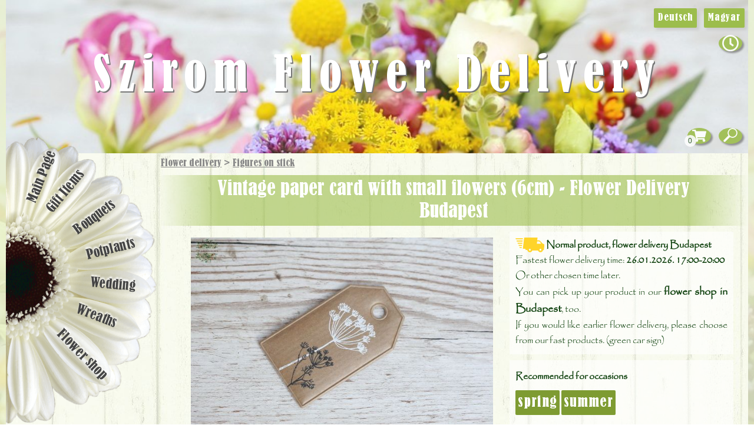

--- FILE ---
content_type: text/html; charset=UTF-8
request_url: https://www.szirom.hu/flower-delivery-budapest/vintage-paper-card-with-small-flowers-6cm/17635/en?backUrl=%2Fseasonal-accessories%2F&seoUrl=648&pos=8
body_size: 23983
content:



<!DOCTYPE html> 


<html xmlns="http://www.w3.org/1999/xhtml" lang="en">
	<head>
			<meta http-equiv="Content-Type" content="text/html; charset=utf-8" />
			<meta name="viewport" content="width=device-width, initial-scale=1.0">
			<meta name="keywords" content="vintage paper card with small flowers (6cm), flower, flower delivery, flower delivery Budapest, flowers to Budapest, bouquet, flower order Budapest, flowershop Budapest, flower Hungary" />
			<title>vintage paper card with small flowers (6cm) - Express Flower Delivery Budapest</title>
			
					
			<meta name="description" content="vintage paper card with small flowers (6cm). Flower delivery Budapest. We can deliver your bouquet or you can pick it up in our flower shop in the center of Budapest Hungary. Order flowers to Budapest online!" />
			<meta name="revisit-after" content="10 days" />
			    			<meta name="robots" content="all, index, follow" />
					
  
				<meta property="og:image" content="https://szirom.hu/images/4461.jpg" />
				<meta property="og:title" content="Szirom Virágküldés" />
				<meta property="og:description" content="Profi virágküldés Budapesten és környékén." />

			<meta property="og:image" content=https://www.szirom.hu"/images/products/17635.jpg" />			
						<!-- Consentmanager -->
			<script>if(!("gdprAppliesGlobally" in window)){window.gdprAppliesGlobally=true}if(!("cmp_id" in window)||window.cmp_id<1){window.cmp_id=0}if(!("cmp_cdid" in window)){window.cmp_cdid="969af9297156f"}if(!("cmp_params" in window)){window.cmp_params=""}if(!("cmp_host" in window)){window.cmp_host="b.delivery.consentmanager.net"}if(!("cmp_cdn" in window)){window.cmp_cdn="cdn.consentmanager.net"}if(!("cmp_proto" in window)){window.cmp_proto="https:"}if(!("cmp_codesrc" in window)){window.cmp_codesrc="0"}window.cmp_getsupportedLangs=function(){var b=["DE","EN","FR","IT","NO","DA","FI","ES","PT","RO","BG","ET","EL","GA","HR","LV","LT","MT","NL","PL","SV","SK","SL","CS","HU","RU","SR","ZH","TR","UK","AR","BS","JA","CY"];if("cmp_customlanguages" in window){for(var a=0;a<window.cmp_customlanguages.length;a++){b.push(window.cmp_customlanguages[a].l.toUpperCase())}}return b};window.cmp_getRTLLangs=function(){var a=["AR"];if("cmp_customlanguages" in window){for(var b=0;b<window.cmp_customlanguages.length;b++){if("r" in window.cmp_customlanguages[b]&&window.cmp_customlanguages[b].r){a.push(window.cmp_customlanguages[b].l)}}}return a};window.cmp_getlang=function(a){if(typeof(a)!="boolean"){a=true}if(a&&typeof(cmp_getlang.usedlang)=="string"&&cmp_getlang.usedlang!==""){return cmp_getlang.usedlang}return window.cmp_getlangs()[0]};window.cmp_extractlang=function(a){if(a.indexOf("cmplang=")!=-1){a=a.substr(a.indexOf("cmplang=")+8,2).toUpperCase();if(a.indexOf("&")!=-1){a=a.substr(0,a.indexOf("&"))}}else{a=""}return a};window.cmp_getlangs=function(){var g=window.cmp_getsupportedLangs();var c=[];var f=location.hash;var e=location.search;var j="cmp_params" in window?window.cmp_params:"";var a="languages" in navigator?navigator.languages:[];if(cmp_extractlang(f)!=""){c.push(cmp_extractlang(f))}else{if(cmp_extractlang(e)!=""){c.push(cmp_extractlang(e))}else{if(cmp_extractlang(j)!=""){c.push(cmp_extractlang(j))}else{if("cmp_setlang" in window&&window.cmp_setlang!=""){c.push(window.cmp_setlang.toUpperCase())}else{if("cmp_langdetect" in window&&window.cmp_langdetect==1){c.push(window.cmp_getPageLang())}else{if(a.length>0){for(var d=0;d<a.length;d++){c.push(a[d])}}if("language" in navigator){c.push(navigator.language)}if("userLanguage" in navigator){c.push(navigator.userLanguage)}}}}}}var h=[];for(var d=0;d<c.length;d++){var b=c[d].toUpperCase();if(b.length<2){continue}if(g.indexOf(b)!=-1){h.push(b)}else{if(b.indexOf("-")!=-1){b=b.substr(0,2)}if(g.indexOf(b)!=-1){h.push(b)}}}if(h.length==0&&typeof(cmp_getlang.defaultlang)=="string"&&cmp_getlang.defaultlang!==""){return[cmp_getlang.defaultlang.toUpperCase()]}else{return h.length>0?h:["EN"]}};window.cmp_getPageLangs=function(){var a=window.cmp_getXMLLang();if(a!=""){a=[a.toUpperCase()]}else{a=[]}a=a.concat(window.cmp_getLangsFromURL());return a.length>0?a:["EN"]};window.cmp_getPageLang=function(){var a=window.cmp_getPageLangs();return a.length>0?a[0]:""};window.cmp_getLangsFromURL=function(){var c=window.cmp_getsupportedLangs();var b=location;var m="toUpperCase";var g=b.hostname[m]()+".";var a=b.pathname[m]()+"/";a=a.split("_").join("-");var f=[];for(var e=0;e<c.length;e++){var j=a.substring(0,c[e].length+1);if(g.substring(0,c[e].length+1)==c[e]+"."){f.push(c[e][m]())}else{if(c[e].length==5){var k=c[e].substring(3,5)+"-"+c[e].substring(0,2);if(g.substring(0,k.length+1)==k+"."){f.push(c[e][m]())}}else{if(j==c[e]+"/"||j=="/"+c[e]){f.push(c[e][m]())}else{if(j==c[e].replace("-","/")+"/"||j=="/"+c[e].replace("-","/")){f.push(c[e][m]())}else{if(c[e].length==5){var k=c[e].substring(3,5)+"-"+c[e].substring(0,2);var h=a.substring(0,k.length+1);if(h==k+"/"||h==k.replace("-","/")+"/"){f.push(c[e][m]())}}}}}}}return f};window.cmp_getXMLLang=function(){var c=document.getElementsByTagName("html");if(c.length>0){c=c[0]}else{c=document.documentElement}if(c&&c.getAttribute){var a=c.getAttribute("xml:lang");if(typeof(a)!="string"||a==""){a=c.getAttribute("lang")}if(typeof(a)=="string"&&a!=""){var b=window.cmp_getsupportedLangs();return b.indexOf(a.toUpperCase())!=-1||b.indexOf(a.substr(0,2).toUpperCase())!=-1?a:""}else{return""}}};(function(){var C=document;var D=C.getElementsByTagName;var o=window;var t="";var h="";var k="";var E=function(e){var i="cmp_"+e;e="cmp"+e+"=";var d="";var l=e.length;var I=location;var J=I.hash;var w=I.search;var u=J.indexOf(e);var H=w.indexOf(e);if(u!=-1){d=J.substring(u+l,9999)}else{if(H!=-1){d=w.substring(H+l,9999)}else{return i in o&&typeof(o[i])!=="function"?o[i]:""}}var G=d.indexOf("&");if(G!=-1){d=d.substring(0,G)}return d};var j=E("lang");if(j!=""){t=j;k=t}else{if("cmp_getlang" in o){t=o.cmp_getlang().toLowerCase();h=o.cmp_getlangs().slice(0,3).join("_");k=o.cmp_getPageLangs().slice(0,3).join("_");if("cmp_customlanguages" in o){var m=o.cmp_customlanguages;for(var y=0;y<m.length;y++){var a=m[y].l.toLowerCase();if(a==t){t="en"}}}}}var q=("cmp_proto" in o)?o.cmp_proto:"https:";if(q!="http:"&&q!="https:"){q="https:"}var n=("cmp_ref" in o)?o.cmp_ref:location.href;if(n.length>300){n=n.substring(0,300)}var A=function(d){var K=C.createElement("script");K.setAttribute("data-cmp-ab","1");K.type="text/javascript";K.async=true;K.src=d;var J=["body","div","span","script","head"];var w="currentScript";var H="parentElement";var l="appendChild";var I="body";if(C[w]&&C[w][H]){C[w][H][l](K)}else{if(C[I]){C[I][l](K)}else{for(var u=0;u<J.length;u++){var G=D(J[u]);if(G.length>0){G[0][l](K);break}}}}};var b=E("design");var c=E("regulationkey");var z=E("gppkey");var s=E("att");var f=o.encodeURIComponent;var g;try{g=C.cookie.length>0}catch(B){g=false}var x=E("darkmode");if(x=="0"){x=0}else{if(x=="1"){x=1}else{try{if("matchMedia" in window&&window.matchMedia){var F=window.matchMedia("(prefers-color-scheme: dark)");if("matches" in F&&F.matches){x=1}}}catch(B){x=0}}}var p=q+"//"+o.cmp_host+"/delivery/cmp.php?";p+=("cmp_id" in o&&o.cmp_id>0?"id="+o.cmp_id:"")+("cmp_cdid" in o?"&cdid="+o.cmp_cdid:"")+"&h="+f(n);p+=(b!=""?"&cmpdesign="+f(b):"")+(c!=""?"&cmpregulationkey="+f(c):"")+(z!=""?"&cmpgppkey="+f(z):"");p+=(s!=""?"&cmpatt="+f(s):"")+("cmp_params" in o?"&"+o.cmp_params:"")+(g?"&__cmpfcc=1":"");p+=(x>0?"&cmpdarkmode=1":"");A(p+"&l="+f(t)+"&ls="+f(h)+"&lp="+f(k)+"&o="+(new Date()).getTime());var r="js";var v=E("debugunminimized")!=""?"":".min";if(E("debugcoverage")=="1"){r="instrumented";v=""}if(E("debugtest")=="1"){r="jstests";v=""}A(q+"//"+o.cmp_cdn+"/delivery/"+r+"/cmp_final"+v+".js")})();window.cmp_rc=function(c,b){var l;try{l=document.cookie}catch(h){l=""}var j="";var f=0;var g=false;while(l!=""&&f<100){f++;while(l.substr(0,1)==" "){l=l.substr(1,l.length)}var k=l.substring(0,l.indexOf("="));if(l.indexOf(";")!=-1){var m=l.substring(l.indexOf("=")+1,l.indexOf(";"))}else{var m=l.substr(l.indexOf("=")+1,l.length)}if(c==k){j=m;g=true}var d=l.indexOf(";")+1;if(d==0){d=l.length}l=l.substring(d,l.length)}if(!g&&typeof(b)=="string"){j=b}return(j)};window.cmp_stub=function(){var a=arguments;__cmp.a=__cmp.a||[];if(!a.length){return __cmp.a}else{if(a[0]==="ping"){if(a[1]===2){a[2]({gdprApplies:gdprAppliesGlobally,cmpLoaded:false,cmpStatus:"stub",displayStatus:"hidden",apiVersion:"2.2",cmpId:31},true)}else{a[2](false,true)}}else{if(a[0]==="getUSPData"){a[2]({version:1,uspString:window.cmp_rc("__cmpccpausps","1---")},true)}else{if(a[0]==="getTCData"){__cmp.a.push([].slice.apply(a))}else{if(a[0]==="addEventListener"||a[0]==="removeEventListener"){__cmp.a.push([].slice.apply(a))}else{if(a.length==4&&a[3]===false){a[2]({},false)}else{__cmp.a.push([].slice.apply(a))}}}}}}};window.cmp_dsastub=function(){var a=arguments;a[0]="dsa."+a[0];window.cmp_gppstub(a)};window.cmp_gppstub=function(){var c=arguments;__gpp.q=__gpp.q||[];if(!c.length){return __gpp.q}var h=c[0];var g=c.length>1?c[1]:null;var f=c.length>2?c[2]:null;var a=null;var j=false;if(h==="ping"){a=window.cmp_gpp_ping();j=true}else{if(h==="addEventListener"){__gpp.e=__gpp.e||[];if(!("lastId" in __gpp)){__gpp.lastId=0}__gpp.lastId++;var d=__gpp.lastId;__gpp.e.push({id:d,callback:g});a={eventName:"listenerRegistered",listenerId:d,data:true,pingData:window.cmp_gpp_ping()};j=true}else{if(h==="removeEventListener"){__gpp.e=__gpp.e||[];a=false;for(var e=0;e<__gpp.e.length;e++){if(__gpp.e[e].id==f){__gpp.e[e].splice(e,1);a=true;break}}j=true}else{__gpp.q.push([].slice.apply(c))}}}if(a!==null&&typeof(g)==="function"){g(a,j)}};window.cmp_gpp_ping=function(){return{gppVersion:"1.1",cmpStatus:"stub",cmpDisplayStatus:"hidden",signalStatus:"not ready",supportedAPIs:["2:tcfeuv2","5:tcfcav1","7:usnat","8:usca","9:usva","10:usco","11:usut","12:usct","13:usfl","14:usmt","15:usor","16:ustx"],cmpId:31,sectionList:[],applicableSections:[0],gppString:"",parsedSections:{}}};window.cmp_addFrame=function(b){if(!window.frames[b]){if(document.body){var a=document.createElement("iframe");a.style.cssText="display:none";if("cmp_cdn" in window&&"cmp_ultrablocking" in window&&window.cmp_ultrablocking>0){a.src="//"+window.cmp_cdn+"/delivery/empty.html"}a.name=b;a.setAttribute("title","Intentionally hidden, please ignore");a.setAttribute("role","none");a.setAttribute("tabindex","-1");document.body.appendChild(a)}else{window.setTimeout(window.cmp_addFrame,10,b)}}};window.cmp_msghandler=function(d){var a=typeof d.data==="string";try{var c=a?JSON.parse(d.data):d.data}catch(f){var c=null}if(typeof(c)==="object"&&c!==null&&"__cmpCall" in c){var b=c.__cmpCall;window.__cmp(b.command,b.parameter,function(h,g){var e={__cmpReturn:{returnValue:h,success:g,callId:b.callId}};d.source.postMessage(a?JSON.stringify(e):e,"*")})}if(typeof(c)==="object"&&c!==null&&"__uspapiCall" in c){var b=c.__uspapiCall;window.__uspapi(b.command,b.version,function(h,g){var e={__uspapiReturn:{returnValue:h,success:g,callId:b.callId}};d.source.postMessage(a?JSON.stringify(e):e,"*")})}if(typeof(c)==="object"&&c!==null&&"__tcfapiCall" in c){var b=c.__tcfapiCall;window.__tcfapi(b.command,b.version,function(h,g){var e={__tcfapiReturn:{returnValue:h,success:g,callId:b.callId}};d.source.postMessage(a?JSON.stringify(e):e,"*")},b.parameter)}if(typeof(c)==="object"&&c!==null&&"__gppCall" in c){var b=c.__gppCall;window.__gpp(b.command,function(h,g){var e={__gppReturn:{returnValue:h,success:g,callId:b.callId}};d.source.postMessage(a?JSON.stringify(e):e,"*")},"parameter" in b?b.parameter:null,"version" in b?b.version:1)}if(typeof(c)==="object"&&c!==null&&"__dsaCall" in c){var b=c.__dsaCall;window.__dsa(b.command,function(h,g){var e={__dsaReturn:{returnValue:h,success:g,callId:b.callId}};d.source.postMessage(a?JSON.stringify(e):e,"*")},"parameter" in b?b.parameter:null,"version" in b?b.version:1)}};window.cmp_setStub=function(a){if(!(a in window)||(typeof(window[a])!=="function"&&typeof(window[a])!=="object"&&(typeof(window[a])==="undefined"||window[a]!==null))){window[a]=window.cmp_stub;window[a].msgHandler=window.cmp_msghandler;window.addEventListener("message",window.cmp_msghandler,false)}};window.cmp_setGppStub=function(a){if(!(a in window)||(typeof(window[a])!=="function"&&typeof(window[a])!=="object"&&(typeof(window[a])==="undefined"||window[a]!==null))){window[a]=window.cmp_gppstub;window[a].msgHandler=window.cmp_msghandler;window.addEventListener("message",window.cmp_msghandler,false)}};if(!("cmp_noiframepixel" in window)){window.cmp_addFrame("__cmpLocator")}if((!("cmp_disableusp" in window)||!window.cmp_disableusp)&&!("cmp_noiframepixel" in window)){window.cmp_addFrame("__uspapiLocator")}if((!("cmp_disabletcf" in window)||!window.cmp_disabletcf)&&!("cmp_noiframepixel" in window)){window.cmp_addFrame("__tcfapiLocator")}if((!("cmp_disablegpp" in window)||!window.cmp_disablegpp)&&!("cmp_noiframepixel" in window)){window.cmp_addFrame("__gppLocator")}if((!("cmp_disabledsa" in window)||!window.cmp_disabledsa)&&!("cmp_noiframepixel" in window)){window.cmp_addFrame("__dsaLocator")}window.cmp_setStub("__cmp");if(!("cmp_disabletcf" in window)||!window.cmp_disabletcf){window.cmp_setStub("__tcfapi")}if(!("cmp_disableusp" in window)||!window.cmp_disableusp){window.cmp_setStub("__uspapi")}if(!("cmp_disablegpp" in window)||!window.cmp_disablegpp){window.cmp_setGppStub("__gpp")}if(!("cmp_disabledsa" in window)||!window.cmp_disabledsa){window.cmp_setGppStub("__dsa")};</script>
			
			
			<link href="/szirom.css?version=2.1" rel="stylesheet" />
			<link href="/css/jquery.hovertip.css" rel="stylesheet" />
			<link href="/css/swiper-bundle.min.css" rel="stylesheet" />

			

 			<link rel="shortcut icon" href="/images/favicon.png" type="image/x-icon" />
			<link rel="icon" href="/images/favicon.png" type="image/x-icon" />

			<style type="text/css">td img {display: block;}</style>

			<script type="text/javascript" src="/functions.js" ></script>
			<script type="text/javascript" src="/js/jquery-1.8.3.min.js"></script>

			<script type="text/javascript" src="/js/jquery.hovertip.min.js"></script>
			<script type="text/javascript" src="/js/dateFormat.js"></script>
            <script type="text/javascript" src="/js/swiper-bundle.min.js"></script>
						
			<!--[if lt IE 7.]>
				<script defer type="text/javascript" src="/js/pngfix.js"></script>
			<![endif]-->
												
			<script>
				function gen_mail_to_link(lhs,rhs,subject) {
					const email = lhs + "@" + rhs;
                    const a = document.createElement("a");
                    a.href = "mailto:" + email + "?subject=" + encodeURIComponent(subject);
                    a.textContent = email;
                
                    // Find the script tag that called this function
                    const scriptTag = document.currentScript;
                    if (scriptTag && scriptTag.parentNode) {
                      scriptTag.parentNode.insertBefore(a, scriptTag);
                    } 
				} 			
			</script>
			 
 			<!-- Facebook Pixel Code -->
			<script type="text/plain" class="cmplazyload" data-cmp-vendor="s7">
			  !function(f,b,e,v,n,t,s)
			  {if(f.fbq)return;n=f.fbq=function(){n.callMethod?
			  n.callMethod.apply(n,arguments):n.queue.push(arguments)};
			  if(!f._fbq)f._fbq=n;n.push=n;n.loaded=!0;n.version='2.0';
			  n.queue=[];t=b.createElement(e);t.async=!0;
			  t.src=v;s=b.getElementsByTagName(e)[0];
			  s.parentNode.insertBefore(t,s)}(window, document,'script',
			  'https://connect.facebook.net/en_US/fbevents.js');

              fbq('consent', 'revoke');

			  fbq('init', '991862280833787');
			  fbq('track', 'PageView');
			</script>
			<!-- End Facebook Pixel Code -->
			<!-- dummy fb method for consent manager -->
			<script>
                 !function(f,b,e,v,n,t,s){if(f.fbq)return;n=f.fbq=function(){
                  n.callMethod?n.callMethod.apply(n,arguments):n.queue.push(arguments)};
                  if(!f._fbq)f._fbq = n;n.push=n;n.loaded=!0;n.version='2.0';n.queue = [];}
                 (window, document);
			</script>
			 						
                        	
                <link rel="canonical" href="https://www.szirom.hu/flower-delivery-budapest/vintage-paper-card-with-small-flowers-6cm/17635/en" />
            
	</head>
	<body>
		<!-- Adwords. Global site tag (gtag.js) - Google Ads: 1068968411 -->
<!-- new ga4 gtagging -->
<script async type="text/plain" data-cmp-src="https://www.googletagmanager.com/gtag/js?id=G-ZBHZJ4868N" class="cmplazyload" data-cmp-vendor="s26"></script>
<script>
    window.dataLayer = window.dataLayer || [];
    function gtag(){dataLayer.push(arguments);}    

	//code for manual blocking for consent mode 2 START
	gtag('consent', 'default', {
		'ad_storage': 'denied',
		'analytics_storage': 'denied',
		'ad_user_data':'denied',
		'ad_personalization': 'denied',
		'wait_for_update': 500
	});
      
	dataLayer.push({
		'event': 'default_consent'
	});
	//code for manual blocking for consent mode 2 END
      
    gtag('js', new Date());
    gtag('config', 'G-ZBHZJ4868N');
</script>		

<script type="text/javascript">
	//TODO: not used, remove
	function logGoogleEvent(eventCategory, eventName, sendTo, value, currency, transactionId) {
						if (eventCategory) {
					gtag('event', eventName, {
						'send_to': sendTo,
						'value': value,
						'currency': currency,
						'transaction_id': transactionId,
						'event_category': eventCategory
					});
				} else {
					gtag('event', eventName, {
						'send_to': sendTo,
						'value': value,
						'currency': currency,
						'transaction_id': transactionId
					});
				}
			
	}
	
	function logAddToCart(id, name, price, locationId) {
		        		logAddToCartInGoogle(id, name, price, locationId); //google log
        		logAddToCartInFB(id, name, price); //fb log
			                
	}
	
	function logAddToCartInGoogle(id, name, price, locationId) {
        		gtag("event", "add_to_cart", {
                  currency: "HUF",
                  value: price,
                  items: [
                    {
                      item_id: id,
                      item_name: name,
                      location_id: locationId,
                      price: price
                    }
                  ]
                });

	}
	
	//logolás az fbre. TODO: nem szep hogy ebben a fileban van
	function logAddToCartInFB(id, name, price) {
		 fbq('track', 'AddToCart', {
 			content_ids: [id],
 			content_type: 'product',
 			content_name: name,
 			value: price,
 			currency: 'HUF'
 		});
	}
</script>
	
			
		
			<div class="page-container">
				<div class="blur-outer" >
					<div class="blur-inner" >
						<div class="template-main-grid floorBackground" id="viragkuldes-main" >
							<div class="sticky-navbar">
								<div class="shadow center circle-button transition-5" style="">
									<a href="javascript:;"><img src="/images/icons/menu.svg" id="menu-button"></a>
								</div>
								<div class="shadow center circle-button transition-5" style="position: relative;">
									<a rel="nofollow" href="/selectAccessories.php?backUrl=/flower-delivery-budapest/vintage-paper-card-with-small-flowers-6cm/17635/en?backUrl=%2Fseasonal-accessories%2F&seoUrl=648&pos=8"><img src="/images/icons/shopping-cart-white.svg" style="transform: translate(0px, 2px);"></a>
									<div class="basket-size">
										0									</div>
								</div>
								<div class="shadow center circle-button transition-5" style="">
									<a href="/search/" title="Search" rel="nofollow">
										<img src="/images/icons/search.svg" alt="search" style="transform: scaleX(-1);" />
									</a>
								</div>
    							        								<div class="shadow center circle-button transition-5" style="">
        									<a href="javascript:;"><img src="/images/icons/filter.svg" id="filter-button" style="transform: translate(1px, 2px)"></a>
        								</div>
    														</div>
							                                		<div id="mobile-submenu" style="display: none; position: fixed; top: 55px; left: 10px; z-index: 8;">
                                			<div style="position: static; background-color: rgba(255,255,255, 0.7); padding: 0.2em 0;" id="mobile-submenu-container">
                                			</div>
                                		</div>
															<div class="mobile-menu" id="mobile-menu">
									<nav role="navigation" itemscope itemtype="http://schema.org/SiteNavigationElement">
    									<div class="menu-item menu-item-1" itemprop="name"><a href="/flower-delivery-budapest/">Main Page</a></div>
    									<div class="menu-item menu-item-2" itemprop="name"><a href="/gift/">Gift Items</a></div>
    									<div class="menu-item menu-item-3" itemprop="name"><a href="/flower-delivery-budapest/bouquet/">Bouquets</a></div>
    									<div class="menu-item menu-item-4" itemprop="name"><a href="/potplant/">Potplants</a></div>
    									<div class="menu-item menu-item-5" itemprop="name"><a href="/wedding/">Wedding</a></div>
    									<div class="menu-item menu-item-6" itemprop="name"><a href="/wreath/">Wreaths</a></div>
    									<div class="menu-item menu-item-7" itemprop="name"><a href="/flower-shop-budapest/">Flower shop</a></div>
									</nav>
								</div>
							
							
							
							<div class="template-content">
									<style>
    .breadcrumb {
        color: #888888;
        font-size: 1rem; 
        font-family: bernard; 
        margin: 0.5em 0 0em 0.2em;
    }
    .breadcrumb a {
        color: inherit;
    
    }
    
</style>
<div class="breadcrumb">
		<a href="/flower-delivery-budapest/">Flower delivery</a>
		&gt;		<a href="/figures-on-stick/">Figures on stick</a>
		</div>
	<script type="application/ld+json">
		{"@context":"https:\/\/schema.org","@type":"BreadcrumbList","itemListElement":[{"@type":"ListItem","position":1,"name":"Flower delivery","item":"https:\/\/www.szirom.hu\/flower-delivery-budapest\/"},{"@type":"ListItem","position":2,"name":"Figures on stick","item":"https:\/\/www.szirom.hu\/figures-on-stick\/"}]}    </script>
									<link href="/szirom-product-details.css?version=1.2" rel="stylesheet" />

<style>
    .product-image-slider img {
        cursor: pointer;   
    }
</style>
<div class="transparent-swiper center">					
	<div class="swiper auto-scroll">					
		<div class="swiper-wrapper" >
								<div class="swiper-slide center">
					</div>
					
			<div class="swiper-slide">
				<h1 class="green-title capitalized fade-stretch-x ">vintage paper card with small flowers (6cm) - Flower Delivery Budapest</h1>
				<div class="product-details-grid center">
        				<div class="product-details-img">
        					<img class="fade-stretch product-image image-1" data-number="1" src="/imagegen/w600/products/17635.jpg" style="cursor: grab;" alt="vintage paper card with small flowers (6cm)"/>
        					<img loading="lazy" class="fade-stretch product-image image-2" data-number="2"  src="/imagegen/w600" style="cursor: grab; display: none; width: 100%;" alt="vintage paper card with small flowers (6cm)" />
        					<img loading="lazy" class="fade-stretch product-image image-3" data-number="3" src="/imagegen/w600" style="cursor: grab; display: none;" alt="vintage paper card with small flowers (6cm)"/>
        					<img loading="lazy" class="fade-stretch product-image image-4" data-number="4" src="/imagegen/w600" style="cursor: grab; display: none;" alt="vintage paper card with small flowers (6cm)"/>
        								
        								
            				        				</div>
        				<div class="product-details-cart product-details-common">
        					<div class="product-details-cart-id">flower delivery product id: 17635</div>
        					<div class="product-details-cart-price" style="text-align: center;">
        						 
        							<span class="">530 HUF</span>
        							        						        								<p style="font-size: 0.6em;">(~ 1.40 EUR)</p>
        								<p style="font-size: 0.6em;">(~ 1.70 USD)</p>
        						        					</div>
        					<div class="product-details-cart-button">
        						        								<span style="font-size: 0.8em; color: red;">Unfortunately this product is unavalaible.</span>
        						        					</div>
        				</div>
                                				<div class="product-details-common product-details-speed">
        					        					<div><img src="/images/delivery/normal.svg" alt="flower delivery Budapest" style="height: 25px; float: left;"  />&nbsp;<b>Normal product, flower delivery Budapest</b></div>
        					                					<div>Fastest flower delivery time: <b>26.01.2026. 17:00-20:00</b><br> Or other chosen time later. <br> You can pick up your product in our <b><a href='/flower-shop-budapest/'>flower shop in Budapest</a></b>, too.</div>
        					        					                					<div>If you would like earlier flower delivery, please choose from our fast products. (green car sign)</div>
        					        				</div>
        
        				                                        				<div class="product-details-common product-details-tags" style="text-align: left;">
                					                						<h3>Recommended for occasions</h3>
                					                								<a class="szirom-button green-button tag-button" href="/flower-delivery-budapest/spring/">spring</a>
                					                								<a class="szirom-button green-button tag-button" href="/flower-delivery-budapest/summer/">summer</a>
                					                					 	
                				</div>
                		        				
        				        					
        							
                				<div class="product-details-common product-details-footer">
                							<b>Our flower shop's gift</b><br>
		For every order, we provide an elegant message card, in a small envelope. We print the text you wish to send and include a little organza bag with small chocolates, and a sachet of cut flower food for flower bouquets.<br>
		<br>
		<b>Order fast and easy</b><br> 
		Just throw the product into the shopping cart, and fill out the shipping details for your flower delivery to Budapest. You can shop without registration!
		After the successful flower delivery, we inform you in an email, and we also send you a picture of the bouquet!
                				</div>
        				    
        					
				</div>
				
				<div class="center" style="margin: 20px;">
					<a class="szirom-button green-button large-button" href="/seasonal-accessories/">Back</a>
				</div>
			</div>
								<div class="swiper-slide center">
					</div>
						
		</div>
	</div>
</div>

<script type="application/ld+json">
{
  "@context": "http://schema.org/",
  "@type": "Product",
  "image": "https://szirom.hu/images/products/17635.jpg",  
  "name": "vintage paper card with small flowers (6cm)",
  "description": "Virágküldés Budapestre 2 órán belül. A képen látható csokor jellemzői: spring, summer, , ",
    "offers": {
    "@type": "Offer",
    "priceCurrency": "HUF",
    "price": "530.00",
    "availability": "OutOfStock"
  }
}
</script>

<script>
				$(document).ready(function(){
			    var swiper = new Swiper('.auto-scroll', {
					slidesPerView: 'auto',
					speed: 1000,
					spaceBetween: 80,
					initialSlide: 1,
				});
		
			    swiper.on('slideNextTransitionStart', function () {
			    	console.log("next");
			    	document.location = "/flower-delivery-budapest/Bacardi-Carta-Blanca-rum-0-7l-37-5/12497/en?backUrl=%2Fseasonal-accessories%2F&seoUrl=648&pos=9";
			    });
			    swiper.on('slidePrevTransitionStart', function () {
			    	console.log("prev");
			    	document.location = "/flower-delivery-budapest/Lindt-Lindor-mixed-chocolate-milk-darkchokolate-creme-and-peanut-200gr/9272/en?backUrl=%2Fseasonal-accessories%2F&seoUrl=648&pos=7";
			    });
			});	
	</script>

<div class="modal" id="basketModal">
	<div class="modal-window fade-stretch-fast text">
		<div class="title" >Shopping cart</div>
		<p style="margin-bottom: 0;">
			The product placed in you shopping cart.		</p>
		<div class="button-bar">
    		<a class="szirom-button green-button" style="margin-bottom: 0; width: 80%;" data-button="close" href="">Continue shopping</a>
    		<a class="szirom-button green-button modal-button" style="margin-bottom: 0; margin-top: 0.5em; width: 80%" href="/selectAccessories.php?backUrl=/flower-delivery-budapest/vintage-paper-card-with-small-flowers-6cm/17635/en?backUrl=%2Fseasonal-accessories%2F&seoUrl=648&pos=8">To the shopping cart</a>
		</div>
	</div>
</div>


<script>
    $.fn.showModal = function(onClose) {
		//fejlec lecsuko gomb
		if ($(this).data("close-button") != false) {
			$(this).find(".title").append('<img src="/images/icons/close2.svg" class="close-button">');
			$(this).find(".close-button").click(function(event) {
				$(this).parents(".modal").closeModal();
			});
		}

		//onClose callback function	
		if (onClose) {
            $(this).data("onClose", onClose);
		}	else {
            $(this).removeData("onClose");
		}
        
    	//megjelenites
		$(this).css("display", "flex");
				
        return this;
    };    

    $.fn.closeModal = function() {
		$(this).css("display", "none");
		if ($.isFunction($(this).data("onClose"))) {
    		$(this).data("onClose").call();
		}
        return this;
    };    

	$(document).ready(function(){
		$(".modal").click(function(event) {
			console.log("modal click");
			let target = $(event.target);
			console.log(target);
			if (!$(target).closest(".modal-window").length && $(this).data("auto-close") != false) {
				console.log("off modal close");
				event.preventDefault();
				$(this).closeModal();
			}
		})

		//ha van button amivel csak lecsukni akarunk
		$(".modal [data-button='close']").click(function(event) {
			$(this).parents(".modal").closeModal();
		});
		
		});
</script>
<script>
	//GA4
	gtag("event", "view_item", {
		currency: "HUF",
		value: 530,
		items: [{item_id: "17635", item_name: "vintage paper card with small flowers (6cm)", price: 530, location_id: "ChIJHZtQNFzZQUcR1A1TYX0Pcww" }] 
	});
	

	 fbq('track', 'ViewContent', {
		content_ids: ['17635'],
		content_type: 'product',
		content_name: 'vintage paper card with small flowers (6cm)',
		value: '530',
		currency: 'HUF'
	});
	


	$(function() {
		$(".product-image").click(function(){
							$(".bigpicture-modal-"+$(this).data("number")).css("display", "flex");
					});
		
		//kepvaltas ha tobb kep is van a termekhez
		$(".product-image-slider img").click(function(){
			$(".product-details-img .product-image").hide();
			$(".new").hide();
			$(".sale").hide();
			//console.log($(".product-details-img image-"+$(this).data("number")));
			$(".product-details-img .image-"+$(this).data("number")).show();
			$(".new").show();
			$(".sale").show();
		});
	})

</script>

  <div class="modal bigpicture-modal-1">
	<img src="/images/products/17635.jpg" loading="lazy" alt="flower delivery Budapest - vintage paper card with small flowers (6cm)"> 
  </div>
  <div class="modal bigpicture-modal-2">
	<img src="/images" loading="lazy" alt="flower delivery Budapest - vintage paper card with small flowers (6cm)"> 
  </div>
  <div class="modal bigpicture-modal-3">
	<img src="/images" loading="lazy" alt="flower delivery Budapest - vintage paper card with small flowers (6cm)"> 
  </div>
  <div class="modal bigpicture-modal-4">
	<img src="/images" loading="lazy" alt="flower delivery Budapest - vintage paper card with small flowers (6cm)"> 
  </div>

							</div>
						
								<div class="template-header" style="position: relative;">
									<div class="header-icon shadow transition-5 open-icon circle-button center" title="Nyitvatartás">
										<a href="javascript:;"><img  src="/images/icons/clock.svg" style="transform: scale(1.2) translate(0px, 1px);" alt="nytivatartás"/></a>
										<div class="open-box shadow" >
											<div style="">Open</div>
											
											<a href="/flower-shop-budapest/">Shop</a>:<br>
											Mon&#8209;Sat:&nbsp;9:00&nbsp;&#8209;&nbsp;20:00<br>
											Sun:&nbsp;10:00&nbsp;&#8209;&nbsp;16:00<br><br>
											Web:&nbsp;0&nbsp;&#8209;&nbsp;24<br>
											Delivery:&nbsp;7&nbsp;&#8209;&nbsp;20:45										</div> 
										
									</div>
								
									<div class="template-header-grid">
    									<div class="flags">
    										    										    												<div>
        										  		<a class="szirom-button light-green-button" style="font-size: 16px;" href="/blumenversand-budapest/vintage-Papierkarte-mit-Wildblumen-Mustern-6cm/17635/de" title="Deutsch"  rel="alternate" hreflang="de">
        										  			Deutsch
        											  	</a>
    												</div>
    										    										    												<div>
        										  		<a class="szirom-button light-green-button" style="font-size: 16px;" href="/viragkuldes-budapest/vadviragos-vintage-kartya-6cm/17635/hu" title="magyar"  rel="alternate" hreflang="hu">
        										  			Magyar
        											  	</a>
    												</div>
    										    									</div>
    									<div class="main-title"><a style="color: white;" href="/flower-delivery-budapest/">Szirom Flower Delivery</a></div>
    									<div class="header-icons">
    																					
                    								<div class="shadow center circle-button transition-5" style="position: relative; margin-right: 10px;">
                    									<a rel="nofollow" href="/selectAccessories.php?backUrl=/flower-delivery-budapest/vintage-paper-card-with-small-flowers-6cm/17635/en?backUrl=%2Fseasonal-accessories%2F&seoUrl=648&pos=8"><img src="/images/icons/shopping-cart-white.svg" style="transform: translate(0px, 2px);"></a>
                    									<div class="basket-size">
                    										0                    									</div>
                    								</div>
                    								<div class="shadow center circle-button transition-5" style="margin-right: 10px;">
                    									<a href="/search/" title="Search" rel="nofollow">
                    										<img src="/images/icons/search.svg" alt="search" style="transform: scaleX(-1);" />
                    									</a>
                    								</div>
											</div>								
									</div>
								</div>
							<div class="template-menu">
								<div class="menu" id="menu">
									<nav role="navigation" itemscope itemtype="http://schema.org/SiteNavigationElement">
    									<div class="menu-item menu-item-1" itemprop="name"><a href="/flower-delivery-budapest/">Main Page</a></div>
    									<div class="menu-item menu-item-2" itemprop="name"><a href="/gift/">Gift Items</a></div>
    									<div class="menu-item menu-item-3" itemprop="name"><a href="/flower-delivery-budapest/bouquet/">Bouquets</a></div>
    									<div class="menu-item menu-item-4" itemprop="name"><a href="/potplant/">Potplants</a></div>
    									<div class="menu-item menu-item-5" itemprop="name"><a href="/wedding/">Wedding</a></div>
    									<div class="menu-item menu-item-6" itemprop="name"><a href="/wreath/">Wreaths</a></div>
    									<div class="menu-item menu-item-7" itemprop="name"><a href="/flower-shop-budapest/">Flower shop</a></div>
									</nav>
								</div>
								<div style="margin-top: 470px;">
    								<div id="desktop-submenu-container" style="background-color: rgba(255,255,255,0.6);">
        								
<style>
    .toggle {
        display: grid; 
        grid-template-columns: 5fr 1fr; 
        cursor: pointer;
    }

    .color-filter {
        display: flex; 
    }
    
    .color-filter img {
        width: 1em;
    }
    
</style>

<div class="center submenu">
	<nav role="navigation" itemscope itemtype="http://schema.org/SiteNavigationElement">
    	<div itemprop="name" id="typesToggle" class="toggle">
    		<div style="margin-left: 0;">Bouquet types</div>
    		<div>+</div>
    	</div>
    	<div style="display: none; margin: 0;" id="types">
    			<div itemprop="name" class="hover-shift div-link capitalized">
    				    				<a href="/flower-delivery-budapest/bouquet/fast-bouquet/">Fast bouquets</a>
    			</div>
    			<hr style="border-top: 0px solid #EEEEEE;">
    			<div itemprop="name" class="hover-shift div-link capitalized">
    				    				<a href="/flower-delivery-budapest/bouquet/red-rose-bouquet/">Red rose bouquets</a>
    			</div>
    			   			
    			<hr style="border-top: 0px solid #EEEEEE;">
    			<div itemprop="name" class="hover-shift div-link capitalized">
    				    				<a href="/flower-delivery-budapest/winter/">Flower delivery Budapest- Winter bouquet selection</a>
    			</div>   			
    			<hr style="border-top: 0px solid #EEEEEE;">
    			<div itemprop="name" class="hover-shift div-link capitalized">
    				    				<a href="/flower-delivery-budapest/bouquet/new/">Flower delivery Novelties</a>
    			</div>
    			<hr style="border-top: 0px solid #EEEEEE;">
    			<div itemprop="name" class="hover-shift div-link capitalized">
    				    				<a href="/flower-delivery-budapest/bouquet/moon-bouquet/">Moon Bouquets</a>
    			</div>
    			<hr style="border-top: 0px solid #EEEEEE;">
    			<div itemprop="name" class="hover-shift div-link capitalized">
    				    				<a href="/flower-delivery-budapest/bouquet/colorful-bouquet/">Colorful Bouquets</a>
    			</div>
    			<hr style="border-top: 0px solid #EEEEEE;">
    			<div itemprop="name" class="hover-shift div-link capitalized">
    				    				<a href="/flower-delivery-budapest/bouquet/flower-basket/">Flower Baskets</a>
    			</div>
    			<hr style="border-top: 0px solid #EEEEEE;">
    			<div itemprop="name" class="hover-shift div-link capitalized">
    				    				<a href="/flower-delivery-budapest/bouquet/luxury/">Luxury bouquet collection</a>
    			</div>
    			<hr style="border-top: 0px solid #EEEEEE;">
    			<div itemprop="name" class="hover-shift div-link capitalized">
    				    				<a href="/rose-boxes/">Rose Boxes, Flower Boxes</a>
    			</div>
    			<hr style="border-top: 0px solid #EEEEEE;">
    			<div itemprop="name" class="hover-shift div-link capitalized">
    				    				<a href="/graduation/">Graduation bouquets</a>
    			</div>
    			<hr style="border-top: 0px solid #EEEEEE;">
    			<div itemprop="name" class="hover-shift div-link capitalized">
    				    				<a href="/gift/vase/">Vases</a>
    			</div>
    			<hr style="border-top: 0px solid #EEEEEE;">
    			<div itemprop="name" class="hover-shift div-link capitalized">
    				    				<a href="/flower-delivery-budapest/infinity-roses/">Infinity roses</a>
    			</div>
    			<hr style="border-top: 0px solid #EEEEEE;">
    	</div>
	</nav>
</div>


<div class="center submenu">
	<nav role="navigation" itemscope itemtype="http://schema.org/SiteNavigationElement">
    	<div itemprop="name" class="toggle" id="occasionsToggle" >
    		<div style="margin-left: 0;">Occasions</div>
    		<div>+</div>
    	</div>
    	<div style="display: none; margin: 0;" id="occasions" class="occasions">
    			<div itemprop="name" class="hover-shift div-link">
    				<a href="/flower-delivery-budapest/romance/">Romance</a>
    			</div>
    			<hr style="border-top: 0px solid #EEEEEE;">
    			<div itemprop="name" class="hover-shift div-link">
    				<a href="/flower-delivery-budapest/birthday/">Birthday</a>
    			</div>
    			<hr style="border-top: 0px solid #EEEEEE;">
    			<div itemprop="name" class="hover-shift div-link">
    				<a href="/flower-delivery-budapest/name-day/">Nameday</a>
    			</div>
    			<hr style="border-top: 0px solid #EEEEEE;">
    			<div itemprop="name" class="hover-shift div-link">
    				<a href="/flower-delivery-budapest/sorry/">Sorry</a>
    			</div>
    			<hr style="border-top: 0px solid #EEEEEE;">
    			<div itemprop="name" class="hover-shift div-link">
    				<a href="/flower-delivery-budapest/anniversary/">Anniversary</a>
    			</div>
    			<hr style="border-top: 0px solid #EEEEEE;">
    			<div itemprop="name" class="hover-shift div-link">
    				<a href="/flower-delivery-budapest/get-well/">Get Well</a>
    			</div>
    			<hr style="border-top: 0px solid #EEEEEE;">
    			<div itemprop="name" class="hover-shift div-link">
    				<a href="/flower-delivery-budapest/business/">Business</a>
    			</div>
    			<hr style="border-top: 0px solid #EEEEEE;">
    			<div itemprop="name" class="hover-shift div-link">
    				<a href="/flower-delivery-budapest/baby-born/">Baby born</a>
    			</div>
    			<hr style="border-top: 0px solid #EEEEEE;">
    			<div itemprop="name" class="hover-shift div-link">
    				<a href="/flower-delivery-budapest/formen/">For Men</a>
    			</div>
    			<hr style="border-top: 0px solid #EEEEEE;">
    			<div itemprop="name" class="hover-shift div-link capitalized">
    				<a href="/graduation/">graduation</a>
    			</div>
    			<hr style="border-top: 0px solid #EEEEEE;">
    			<div itemprop="name" class="hover-shift div-link">
    				<a href="/flower-delivery-budapest/sympathy/">Sympathy</a>
    			</div>
    			<hr style="border-top: 0px solid #EEEEEE;">
    	</div>
	</nav>
</div>

<div class="center submenu">
	<nav role="navigation" itemscope itemtype="http://schema.org/SiteNavigationElement">
    	<div itemprop="name" id="sizesToggle" class="toggle">
    		<div style="margin-left: 0;">Sizes</div>
    		<div>+</div>
    	</div>
    	<div style="display: none; margin: 0;" id="sizes">
    			<div itemprop="name" class="hover-shift div-link capitalized">
    				<a href="/flower-delivery-budapest/small/">small</a>
    			</div>
    			<hr style="border-top: 0px solid #EEEEEE;">
    			<div itemprop="name" class="hover-shift div-link capitalized">
    				<a href="/flower-delivery-budapest/normal/">normal</a>
    			</div>
    			<hr style="border-top: 0px solid #EEEEEE;">
    			<div itemprop="name" class="hover-shift div-link capitalized">
    				<a href="/flower-delivery-budapest/large/">large</a>
    			</div>
    	</div>
	</nav>
</div>

<div class="center submenu">
	<nav role="navigation" itemscope itemtype="http://schema.org/SiteNavigationElement">
    	<div itemprop="name" id="colorsToggle" class="toggle" >
    		<div style="margin-left: 0;">Colors</div>
    		<div>+</div>
    	</div>
    	<div style="display: none; margin: 0;" id="colors">
    			<div class="color-filter hover-shift">
    				<div>
    					<img src="/images/colorFilter/cream.png"/>
    				</div>
        			<div itemprop="name" class="div-link capitalized">
        				<a href="/flower-delivery-budapest/white/">white</a>
        			</div>
    			</div>
    			<hr style="border-top: 0px solid #EEEEEE;">
    			<div class="color-filter hover-shift">
    				<div>
    					<img src="/images/colorFilter/yellow.png"/>
    				</div>
        			<div itemprop="name" class="div-link capitalized">
        				<a href="/flower-delivery-budapest/yellow/">yellow</a>
        			</div>
    			</div>
    			<hr style="border-top: 0px solid #EEEEEE;">
    			<div class="color-filter hover-shift">
    				<div>
    					<img src="/images/colorFilter/peach.png"/>
    				</div>
        			<div itemprop="name" class="div-link capitalized">
        				<a href="/flower-delivery-budapest/peach/">peach</a>
        			</div>
    			</div>
    			<hr style="border-top: 0px solid #EEEEEE;">
    			<div class="color-filter hover-shift">
    				<div>
    					<img src="/images/colorFilter/orange.png"/>
    				</div>
        			<div itemprop="name" class="div-link capitalized">
        				<a href="/flower-delivery-budapest/orange/">orange</a>
        			</div>
    			</div>
    			<hr style="border-top: 0px solid #EEEEEE;">
    			<div class="color-filter hover-shift">
    				<div>
    					<img src="/images/colorFilter/pink.png"/>
    				</div>
        			<div itemprop="name" class="div-link capitalized">
        				<a href="/flower-delivery-budapest/pink/">pink</a>
        			</div>
    			</div>
    			<hr style="border-top: 0px solid #EEEEEE;">
    			<div class="color-filter hover-shift">
    				<div>
    					<img src="/images/colorFilter/purple.png"/>
    				</div>
        			<div itemprop="name" class="div-link capitalized">
        				<a href="/flower-delivery-budapest/purple/">purple</a>
        			</div>
    			</div>
    			<hr style="border-top: 0px solid #EEEEEE;">
    			<div class="color-filter hover-shift">
    				<div>
    					<img src="/images/colorFilter/red.png"/>
    				</div>
        			<div itemprop="name" class="div-link capitalized">
        				<a href="/flower-delivery-budapest/red/">red</a>
        			</div>
    			</div>
    			<hr style="border-top: 0px solid #EEEEEE;">
    			<div class="color-filter hover-shift">
    				<div>
    					<img src="/images/colorFilter/green.png"/>
    				</div>
        			<div itemprop="name" class="div-link capitalized">
        				<a href="/flower-delivery-budapest/green/">green</a>
        			</div>
    			</div>
    			<hr style="border-top: 0px solid #EEEEEE;">
    			<div class="color-filter hover-shift">
    				<div>
    					<img src="/images/colorFilter/blue.png"/>
    				</div>
        			<div itemprop="name" class="div-link capitalized">
        				<a href="/flower-delivery-budapest/blue/">blue</a>
        			</div>
    			</div>
    			<hr style="border-top: 0px solid #EEEEEE;">
    			<div class="color-filter hover-shift">
    				<div>
    					<img src="/images/colorFilter/colorful.png"/>
    				</div>
        			<div itemprop="name" class="div-link capitalized">
        				<a href="/flower-delivery-budapest/colorful/">colorful</a>
        			</div>
    			</div>
    			<hr style="border-top: 0px solid #EEEEEE;">
    	</div>
	</nav>
</div>

<div class="center submenu">
	<nav role="navigation" itemscope itemtype="http://schema.org/SiteNavigationElement">
    	<div itemprop="name" id="sizesToggle" class="toggle">
    		<div style="margin-left: 0;">Occasions</div>
    		<div>+</div>
    	</div>
    	<div style="display: none; margin: 0;" id="sizes">    	
    			<div itemprop="name" class="hover-shift div-link capitalized">
    				    				<a href="/flower-delivery-budapest/spring/">spring</a>
    			</div>
    			<hr style="border-top: 0px solid #EEEEEE;">
    			<div itemprop="name" class="hover-shift div-link capitalized">
    				    				<a href="/flower-delivery-budapest/summer/">summer</a>
    			</div>
    			<hr style="border-top: 0px solid #EEEEEE;">
    			<div itemprop="name" class="hover-shift div-link capitalized">
    				    				<a href="/flower-delivery-budapest/autumn/">autumn</a>
    			</div>
    			<hr style="border-top: 0px solid #EEEEEE;">
    			<div itemprop="name" class="hover-shift div-link capitalized">
    				    				<a href="/bouquet/christmas-bouquet/">winter</a>
    			</div>
    			<hr style="border-top: 0px solid #EEEEEE;">
    	</div>
	</nav>
</div>



<script>
	    	$(function() {
        		$(".toggle").click(function(){
        			console.log($(this));
        			if ($(this).next().is(":visible")) {
        				$(this).next().hide();
        			} else {
        				$(".toggle").next().hide();
        				$(this).next().show();
        			}
        		});
        		
        		$(".div-link").click(function(){
					window.location = $(this).find("a").attr("href"); 
  					return false;
				});
        	})

</script>    								</div>																	
								</div>
							</div>							
							<div class="template-footer">
								
	<div class="product-swiper">
			<div class="swiper-header" >
				<a href="/seasonal-accessories/">
										Accessories				</a>
			</div>
		<br>	
		  <div class="offer-swiper-container swiper">
		    <div class="swiper-wrapper">
									<div class="swiper-slide">
						<a href="/flower-delivery-budapest/Panyolai-Misztikum-Maklikor-0-5-l-30/17551/en?backUrl=%2Fseasonal-accessories%2F&seoUrl=648">
					      	<div>
						      	<img src="/imagegen/h300/products/ital_ajandekkuldes_maklikor_17551.jpg" alt="Panyolai Misztikum Máklikőr 0,5 l 30 % " title="Panyolai Misztikum Máklikőr 0,5 l 30 %  (id: 17551)">
      													      	
						      	<div class="swiper-slide-title capitalized">
						      		<div class="swiper-slide-title-desc" title="Panyolai Misztikum Máklikőr 0,5 l 30 %  (id: 17551)">
							      		Panyolai Misztikum Máklikőr 0,5 l 30 % 						      		</div>
						      		<div>
						      			<span class="">
							      			<b>51.70 EUR</b>
						      			</span>
																      			<div class="deliveryIconFast delivery-icon"><img src="/images/delivery/fast.svg" style="height: 20px; width: 20px;"></div>
						      			
						      		</div>
						      	</div>
					      	</div>
						</a>
					</div>
									<div class="swiper-slide">
						<a href="/flower-delivery-budapest/blue-Merci-250g-4-types-of-milk-chocolate-specialties/7528/en?backUrl=%2Fseasonal-accessories%2F&seoUrl=648&pos=1">
					      	<div>
						      	<img src="/imagegen/h300/products/7528.jpg" alt="blue Merci 250g (4 types of milk chocolate specialties)" title="blue Merci 250g (4 types of milk chocolate specialties) (id: 7528)">
      													      	
						      	<div class="swiper-slide-title capitalized">
						      		<div class="swiper-slide-title-desc" title="blue Merci 250g (4 types of milk chocolate specialties) (id: 7528)">
							      		blue Merci 250g (4 types of milk chocolate specialties)						      		</div>
						      		<div>
						      			<span class="">
							      			<b>18.00 EUR</b>
						      			</span>
																      			<div class="deliveryIconFast delivery-icon"><img src="/images/delivery/fast.svg" style="height: 20px; width: 20px;"></div>
						      			
						      		</div>
						      	</div>
					      	</div>
						</a>
					</div>
									<div class="swiper-slide">
						<a href="/flower-delivery-budapest/Baileys-cream-liqueur-0-7l/3881/en?backUrl=%2Fseasonal-accessories%2F&seoUrl=648&pos=2">
					      	<div>
						      	<img src="/imagegen/h300/ajandek/ital_25_m.jpg" alt="Baileys cream liqueur 0,7l" title="Baileys cream liqueur 0,7l (id: 3881)">
      													      	
						      	<div class="swiper-slide-title capitalized">
						      		<div class="swiper-slide-title-desc" title="Baileys cream liqueur 0,7l (id: 3881)">
							      		Baileys cream liqueur 0,7l						      		</div>
						      		<div>
						      			<span class="">
							      			<b>46.10 EUR</b>
						      			</span>
																      			<div class="deliveryIconFast delivery-icon"><img src="/images/delivery/fast.svg" style="height: 20px; width: 20px;"></div>
						      			
						      		</div>
						      	</div>
					      	</div>
						</a>
					</div>
									<div class="swiper-slide">
						<a href="/flower-delivery-budapest/a-bottle-of-Tokaji-aszu-wine-sweet-0-5l-Grand-Tokaj/12178/en?backUrl=%2Fseasonal-accessories%2F&seoUrl=648&pos=3">
					      	<div>
						      	<img src="/imagegen/h300/products/12178.jpg" alt="a bottle of Tokaji aszú wine, sweet 0,5l (Grand Tokaj)" title="a bottle of Tokaji aszú wine, sweet 0,5l (Grand Tokaj) (id: 12178)">
      													      	
						      	<div class="swiper-slide-title capitalized">
						      		<div class="swiper-slide-title-desc" title="a bottle of Tokaji aszú wine, sweet 0,5l (Grand Tokaj) (id: 12178)">
							      		a bottle of Tokaji aszú wine, sweet 0,5l (Grand Tokaj)						      		</div>
						      		<div>
						      			<span class="">
							      			<b>47.60 EUR</b>
						      			</span>
																      			<div class="deliveryIconFast delivery-icon"><img src="/images/delivery/fast.svg" style="height: 20px; width: 20px;"></div>
						      			
						      		</div>
						      	</div>
					      	</div>
						</a>
					</div>
									<div class="swiper-slide">
						<a href="/flower-delivery-budapest/A-bottle-of-Jagermeister-bitter-liqueur-0-7l/314/en?backUrl=%2Fseasonal-accessories%2F&seoUrl=648&pos=4">
					      	<div>
						      	<img src="/imagegen/h300/ajandek/ital08_m.jpg" alt="A bottle of Jägermeister bitter liqueur 0,7l" title="A bottle of Jägermeister bitter liqueur 0,7l (id: 314)">
      													      	
						      	<div class="swiper-slide-title capitalized">
						      		<div class="swiper-slide-title-desc" title="A bottle of Jägermeister bitter liqueur 0,7l (id: 314)">
							      		A bottle of Jägermeister bitter liqueur 0,7l						      		</div>
						      		<div>
						      			<span class="">
							      			<b>45.60 EUR</b>
						      			</span>
																      			<div class="deliveryIconNormal delivery-icon"><img src="/images/delivery/normal.svg" style="height: 20px; width: 20px;"></div>
						      			
						      		</div>
						      	</div>
					      	</div>
						</a>
					</div>
									<div class="swiper-slide">
						<a href="/flower-delivery-budapest/A-bottle-of-Torley-Charmant-champagne-doux-0-75l/317/en?backUrl=%2Fseasonal-accessories%2F&seoUrl=648&pos=5">
					      	<div>
						      	<img src="/imagegen/h300/ajandek/ital11_m.jpg" alt="A bottle of Törley Charmant champagne, doux 0,75l" title="A bottle of Törley Charmant champagne, doux 0,75l (id: 317)">
      													      	
						      	<div class="swiper-slide-title capitalized">
						      		<div class="swiper-slide-title-desc" title="A bottle of Törley Charmant champagne, doux 0,75l (id: 317)">
							      		A bottle of Törley Charmant champagne, doux 0,75l						      		</div>
						      		<div>
						      			<span class="">
							      			<b>11.80 EUR</b>
						      			</span>
																      			<div class="deliveryIconFast delivery-icon"><img src="/images/delivery/fast.svg" style="height: 20px; width: 20px;"></div>
						      			
						      		</div>
						      	</div>
					      	</div>
						</a>
					</div>
									<div class="swiper-slide">
						<a href="/flower-delivery-budapest/Cherry-Queen-chocolate-192g/3871/en?backUrl=%2Fseasonal-accessories%2F&seoUrl=648&pos=6">
					      	<div>
						      	<img src="/imagegen/h300/products/3871.jpg" alt="Cherry Queen (chocolate) 192g" title="Cherry Queen (chocolate) 192g (id: 3871)">
      													      	
						      	<div class="swiper-slide-title capitalized">
						      		<div class="swiper-slide-title-desc" title="Cherry Queen (chocolate) 192g (id: 3871)">
							      		Cherry Queen (chocolate) 192g						      		</div>
						      		<div>
						      			<span class="">
							      			<b>17.40 EUR</b>
						      			</span>
																      			<div class="deliveryIconFast delivery-icon"><img src="/images/delivery/fast.svg" style="height: 20px; width: 20px;"></div>
						      			
						      		</div>
						      	</div>
					      	</div>
						</a>
					</div>
									<div class="swiper-slide">
						<a href="/flower-delivery-budapest/Lindt-Lindor-mixed-chocolate-milk-darkchokolate-creme-and-peanut-200gr/9272/en?backUrl=%2Fseasonal-accessories%2F&seoUrl=648&pos=7">
					      	<div>
						      	<img src="/imagegen/h300/products/9272.jpg" alt="Lindt Lindor mixed chocolate (milk-, darkchokolate, creme and peanut) (200gr)" title="Lindt Lindor mixed chocolate (milk-, darkchokolate, creme and peanut) (200gr) (id: 9272)">
      													      	
						      	<div class="swiper-slide-title capitalized">
						      		<div class="swiper-slide-title-desc" title="Lindt Lindor mixed chocolate (milk-, darkchokolate, creme and peanut) (200gr) (id: 9272)">
							      		Lindt Lindor mixed chocolate (milk-, darkchokolate, creme and peanut) (200gr)						      		</div>
						      		<div>
						      			<span class="">
							      			<b>18.40 EUR</b>
						      			</span>
																      			<div class="deliveryIconFast delivery-icon"><img src="/images/delivery/fast.svg" style="height: 20px; width: 20px;"></div>
						      			
						      		</div>
						      	</div>
					      	</div>
						</a>
					</div>
									<div class="swiper-slide">
						<a href="/flower-delivery-budapest/A-bottle-of-Torley-sweet-Rose-sparkling-wine-0-75l/9275/en?backUrl=%2Fseasonal-accessories%2F&seoUrl=648&pos=8">
					      	<div>
						      	<img src="/imagegen/h300/products/9275.jpg" alt="A bottle of Törley sweet Rosé sparkling wine 0,75l" title="A bottle of Törley sweet Rosé sparkling wine 0,75l (id: 9275)">
      													      	
						      	<div class="swiper-slide-title capitalized">
						      		<div class="swiper-slide-title-desc" title="A bottle of Törley sweet Rosé sparkling wine 0,75l (id: 9275)">
							      		A bottle of Törley sweet Rosé sparkling wine 0,75l						      		</div>
						      		<div>
						      			<span class="">
							      			<b>11.80 EUR</b>
						      			</span>
																      			<div class="deliveryIconFast delivery-icon"><img src="/images/delivery/fast.svg" style="height: 20px; width: 20px;"></div>
						      			
						      		</div>
						      	</div>
					      	</div>
						</a>
					</div>
									<div class="swiper-slide">
						<a href="/flower-delivery-budapest/Bacardi-Carta-Blanca-rum-0-7l-37-5/12497/en?backUrl=%2Fseasonal-accessories%2F&seoUrl=648&pos=9">
					      	<div>
						      	<img src="/imagegen/h300/products/12497.jpg" alt="Bacardi Carta Blanca rum (0.7l, 37.5%)" title="Bacardi Carta Blanca rum (0.7l, 37.5%) (id: 12497)">
      													      	
						      	<div class="swiper-slide-title capitalized">
						      		<div class="swiper-slide-title-desc" title="Bacardi Carta Blanca rum (0.7l, 37.5%) (id: 12497)">
							      		Bacardi Carta Blanca rum (0.7l, 37.5%)						      		</div>
						      		<div>
						      			<span class="">
							      			<b>44.40 EUR</b>
						      			</span>
																      			<div class="deliveryIconFast delivery-icon"><img src="/images/delivery/fast.svg" style="height: 20px; width: 20px;"></div>
						      			
						      		</div>
						      	</div>
					      	</div>
						</a>
					</div>
									<div class="swiper-slide">
						<a href="/flower-delivery-budapest/Milka-hazelnut-creme-hear-dessert-110g/13979/en?backUrl=%2Fseasonal-accessories%2F&seoUrl=648&pos=10">
					      	<div>
						      	<img src="/imagegen/h300/products/13979.jpg" alt="Milka hazelnut creme hear dessert (110g)" title="Milka hazelnut creme hear dessert (110g) (id: 13979)">
      													      	
						      	<div class="swiper-slide-title capitalized">
						      		<div class="swiper-slide-title-desc" title="Milka hazelnut creme hear dessert (110g) (id: 13979)">
							      		Milka hazelnut creme hear dessert (110g)						      		</div>
						      		<div>
						      			<span class="">
							      			<b>11.60 EUR</b>
						      			</span>
																      			<div class="deliveryIconFast delivery-icon"><img src="/images/delivery/fast.svg" style="height: 20px; width: 20px;"></div>
						      			
						      		</div>
						      	</div>
					      	</div>
						</a>
					</div>
									<div class="swiper-slide">
						<a href="/flower-delivery-budapest/Milka-strawberry-creme-heart-dessert-110g/13980/en?backUrl=%2Fseasonal-accessories%2F&seoUrl=648&pos=11">
					      	<div>
						      	<img src="/imagegen/h300/products/13980.jpg" alt="Milka strawberry creme heart dessert (110g)" title="Milka strawberry creme heart dessert (110g) (id: 13980)">
      													      	
						      	<div class="swiper-slide-title capitalized">
						      		<div class="swiper-slide-title-desc" title="Milka strawberry creme heart dessert (110g) (id: 13980)">
							      		Milka strawberry creme heart dessert (110g)						      		</div>
						      		<div>
						      			<span class="">
							      			<b>11.50 EUR</b>
						      			</span>
																      			<div class="deliveryIconFast delivery-icon"><img src="/images/delivery/fast.svg" style="height: 20px; width: 20px;"></div>
						      			
						      		</div>
						      	</div>
					      	</div>
						</a>
					</div>
									<div class="swiper-slide">
						<a href="/flower-delivery-budapest/Toth-Zoltan-Tokaji-Aszu-6-puttonyos-0-5-l/15395/en?backUrl=%2Fseasonal-accessories%2F&seoUrl=648&pos=12">
					      	<div>
						      	<img src="/imagegen/h300/products/15395.jpg" alt="Tóth Zoltán Tokaji Aszú 6 puttonyos 0,5 l " title="Tóth Zoltán Tokaji Aszú 6 puttonyos 0,5 l  (id: 15395)">
      													      	
						      	<div class="swiper-slide-title capitalized">
						      		<div class="swiper-slide-title-desc" title="Tóth Zoltán Tokaji Aszú 6 puttonyos 0,5 l  (id: 15395)">
							      		Tóth Zoltán Tokaji Aszú 6 puttonyos 0,5 l 						      		</div>
						      		<div>
						      			<span class="">
							      			<b>34.20 EUR</b>
						      			</span>
																      			<div class="deliveryIconFast delivery-icon"><img src="/images/delivery/fast.svg" style="height: 20px; width: 20px;"></div>
						      			
						      		</div>
						      	</div>
					      	</div>
						</a>
					</div>
									<div class="swiper-slide">
						<a href="/flower-delivery-budapest/Unicum-0-7-L-40/15402/en?backUrl=%2Fseasonal-accessories%2F&seoUrl=648&pos=13">
					      	<div>
						      	<img src="/imagegen/h300/products/15402.jpg" alt="Unicum 0,7 L 40% " title="Unicum 0,7 L 40%  (id: 15402)">
      													      	
						      	<div class="swiper-slide-title capitalized">
						      		<div class="swiper-slide-title-desc" title="Unicum 0,7 L 40%  (id: 15402)">
							      		Unicum 0,7 L 40% 						      		</div>
						      		<div>
						      			<span class="">
							      			<b>44.90 EUR</b>
						      			</span>
																      			<div class="deliveryIconFast delivery-icon"><img src="/images/delivery/fast.svg" style="height: 20px; width: 20px;"></div>
						      			
						      		</div>
						      	</div>
					      	</div>
						</a>
					</div>
									<div class="swiper-slide">
						<a href="/flower-delivery-budapest/Torley-Talisman-medium-dry-champagne/16286/en?backUrl=%2Fseasonal-accessories%2F&seoUrl=648&pos=14">
					      	<div>
						      	<img src="/imagegen/h300/products/16286.jpg" alt="Törley Talisman medium dry champagne" title="Törley Talisman medium dry champagne (id: 16286)">
      													      	
						      	<div class="swiper-slide-title capitalized">
						      		<div class="swiper-slide-title-desc" title="Törley Talisman medium dry champagne (id: 16286)">
							      		Törley Talisman medium dry champagne						      		</div>
						      		<div>
						      			<span class="">
							      			<b>11.80 EUR</b>
						      			</span>
																      			<div class="deliveryIconFast delivery-icon"><img src="/images/delivery/fast.svg" style="height: 20px; width: 20px;"></div>
						      			
						      		</div>
						      	</div>
					      	</div>
						</a>
					</div>
									<div class="swiper-slide" style="background-color: rgba(163, 208, 74, 0.3);">
						<div class="swiper-end-slide">
							<a href="/seasonal-accessories/">
								Next!<br>More products!<br><br>
								&gt;&gt;
							</a>
						</div>
					</div>
		    </div>
		    
    		<div class="swiper-button-next swiper-button-white-filled"></div>
    		<div class="swiper-button-prev swiper-button-white-filled"></div>
		    
		  </div>
	</div>
	
  <script>
  	$(document).ready(function(){
	    var swiperOffer = new Swiper('.offer-swiper-container', {
	      slidesPerView: 'auto',
	      spaceBetween:20,
	      navigation: {
	          nextEl: '.swiper-button-next',
	          prevEl: '.swiper-button-prev',
	        },
	       speed: 1000,
	      autoplay: {
            delay: 5000,
          },
	    });
  	});
  </script>
  
  <div id="slow_delivery_popup" class="delivery-popup">
	<div class="delivery-popup-grid">
		<div class="icon"><img src="/images/delivery/slow.svg" width="35" height="35" alt="gyors szállítás" /></div>
		<div><b>Slow product</b></div>
		<div>Fastest flower delivery time: <b>25.01.2026. 10:00-12:00</b></div>
		<div>(Or other chosen time later.)</div>
	</div>
  </div>
  <div id="normal_delivery_popup" class="delivery-popup">
	<div class="delivery-popup-grid">
		<div class="icon"><img src="/images/delivery/normal.svg" width="35" height="35" alt="gyors szállítás" /></div>
		<div><b>Normal product</b></div>
		<div>Fastest flower delivery time: <b>26.01.2026. 17:00-20:00</b></div>
		<div>(Or other chosen time later.)</div>
	</div>
  </div>
  <div id="fast_delivery_popup" class="delivery-popup">
	<div class="delivery-popup-grid">
		<div class="icon"><img src="/images/delivery/fast.svg" width="35" height="35" alt="gyors szállítás" /></div>
		<div><b>Fast product</b></div>
		<div>Fastest flower delivery time: <b>today 15:00-17:30</b></div>
		<div>(Or other chosen time later.)</div>
	</div>
  </div>
  <div id="extra_fast_delivery_popup" class="delivery-popup">
	<div class="delivery-popup-grid">
		<div class="icon"><img src="/images/delivery/extra_fast.png" width="35" height="35" alt="gyors szállítás" /></div>
		<div><b>Extra fast product</b></div>
		<div>Fastest flower delivery time: <b>today 15:00-17:30</b></div>
		<div>(Or other chosen time later.)</div>
	</div>
  </div>
  <div id="seasonal_delivery_popup" class="delivery-popup">
	<div class="delivery-popup-grid">
		<div class="icon"><img src="/images/delivery/seasonal.svg" width="35" height="35" alt="szezonális termék" /></div>
		<div><b>Seasonal product</b></div> 
		<div>You can find the exact months on the product details page.</div> 
	</div>
  </div>
  
 <script>
 $(document).ready(function(){
	 $( ".deliveryIconSlow" ).hover(
			  function(e) {
	   		//alert(e.clientY);
				$( "#slow_delivery_popup" ).css({top: e.clientY + 2, left: e.clientX + 2});
			    $( "#slow_delivery_popup" ).show(100);
			  }, function(e) {
				  $( "#slow_delivery_popup" ).hide();
			  }
			);
	$( ".deliveryIconNormal" ).hover(
			  function(e) {
	   		//alert(e.clientY);
				$( "#normal_delivery_popup" ).css({top: e.clientY + 2, left: e.clientX + 2});
			    $( "#normal_delivery_popup" ).show(100);
			  }, function(e) {
				  $( "#normal_delivery_popup" ).hide();
			  }
			);
	$( ".deliveryIconFast" ).hover(
			  function(e) {
	   		//alert(e.clientY);
				$( "#fast_delivery_popup" ).css({top: e.clientY + 2, left: e.clientX + 2});
			    $( "#fast_delivery_popup" ).show(100);
			  }, function(e) {
				  $( "#fast_delivery_popup" ).hide();
			  }
			);
	$( ".deliveryIconExtraFast" ).hover(
			  function(e) {
	   		//alert(e.clientY);
				$( "#extra_fast_delivery_popup" ).css({top: e.clientY + 2, left: e.clientX + 2});
			    $( "#extra_fast_delivery_popup" ).show(100);
			  }, function(e) {
				  $( "#extra_fast_delivery_popup" ).hide();
			  }
			);
	$( ".deliveryIconSeasonal" ).hover(
			  function(e) {
	   		//alert(e.clientY);
				$( "#seasonal_delivery_popup" ).css({top: e.clientY + 2, left: e.clientX + 2});
			    $( "#seasonal_delivery_popup" ).show(100);
			  }, function(e) {
				  $( "#seasonal_delivery_popup" ).hide();
			  }
			);

 })
 
 </script>
	<div class="product-swiper">
			<div class="swiper-header" >
				<a href="/gift/vase/">
										Vases				</a>
			</div>
		<br>	
		  <div class="offer-swiper-container swiper">
		    <div class="swiper-wrapper">
									<div class="swiper-slide">
						<a href="/flower-delivery-budapest/Vase-15cm-12-cm-wide/16695/en?backUrl=%2Fgift%2Fvase%2F&seoUrl=14">
					      	<div>
						      	<img src="/imagegen/h300/products/16695.jpg" alt="Vase 15cm, 12 cm wide" title="Vase 15cm, 12 cm wide (id: 16695)">
      													      	
						      	<div class="swiper-slide-title capitalized">
						      		<div class="swiper-slide-title-desc" title="Vase 15cm, 12 cm wide (id: 16695)">
							      		Vase 15cm, 12 cm wide						      		</div>
						      		<div>
						      			<span class="">
							      			<b>12.00 EUR</b>
						      			</span>
																      			<div class="deliveryIconFast delivery-icon"><img src="/images/delivery/fast.svg" style="height: 20px; width: 20px;"></div>
						      			
						      		</div>
						      	</div>
					      	</div>
						</a>
					</div>
									<div class="swiper-slide">
						<a href="/flower-delivery-budapest/Cylinder-Vase-40x12cm/18311/en?backUrl=%2Fgift%2Fvase%2F&seoUrl=14&pos=1">
					      	<div>
						      	<img src="/imagegen/h300/products/18311.jpg" alt="Cylinder Vase 40x12cm" title="Cylinder Vase 40x12cm (id: 18311)">
      													      	
						      	<div class="swiper-slide-title capitalized">
						      		<div class="swiper-slide-title-desc" title="Cylinder Vase 40x12cm (id: 18311)">
							      		Cylinder Vase 40x12cm						      		</div>
						      		<div>
						      			<span class="">
							      			<b>13.10 EUR</b>
						      			</span>
																      			<div class="deliveryIconFast delivery-icon"><img src="/images/delivery/fast.svg" style="height: 20px; width: 20px;"></div>
						      			
						      		</div>
						      	</div>
					      	</div>
						</a>
					</div>
									<div class="swiper-slide">
						<a href="/flower-delivery-budapest/wide-vase-basket-with-wavy-pattern-42x20x30cm/17676/en?backUrl=%2Fgift%2Fvase%2F&seoUrl=14&pos=2">
					      	<div>
						      	<img src="/imagegen/h300/products/17676.jpg" alt="wide vase/basket with wavy pattern (42x20x30cm)" title="wide vase/basket with wavy pattern (42x20x30cm) (id: 17676)">
      													      	
						      	<div class="swiper-slide-title capitalized">
						      		<div class="swiper-slide-title-desc" title="wide vase/basket with wavy pattern (42x20x30cm) (id: 17676)">
							      		wide vase/basket with wavy pattern (42x20x30cm)						      		</div>
						      		<div>
						      			<span class="">
							      			<b>94.30 EUR</b>
						      			</span>
																      			<div class="deliveryIconFast delivery-icon"><img src="/images/delivery/fast.svg" style="height: 20px; width: 20px;"></div>
						      			
						      		</div>
						      	</div>
					      	</div>
						</a>
					</div>
									<div class="swiper-slide">
						<a href="/flower-delivery-budapest/golden-colored-vase-40x26cm/17680/en?backUrl=%2Fgift%2Fvase%2F&seoUrl=14&pos=3">
					      	<div>
						      	<img src="/imagegen/h300/products/17680.jpg" alt="golden colored vase (40x26cm)" title="golden colored vase (40x26cm) (id: 17680)">
      													      	
						      	<div class="swiper-slide-title capitalized">
						      		<div class="swiper-slide-title-desc" title="golden colored vase (40x26cm) (id: 17680)">
							      		golden colored vase (40x26cm)						      		</div>
						      		<div>
						      			<span class="">
							      			<b>86.20 EUR</b>
						      			</span>
																      			<div class="deliveryIconFast delivery-icon"><img src="/images/delivery/fast.svg" style="height: 20px; width: 20px;"></div>
						      			
						      		</div>
						      	</div>
					      	</div>
						</a>
					</div>
									<div class="swiper-slide">
						<a href="/flower-delivery-budapest/high-golden-colored-floor-Vase-50x29cm/17681/en?backUrl=%2Fgift%2Fvase%2F&seoUrl=14&pos=4">
					      	<div>
						      	<img src="/imagegen/h300/products/17681.jpg" alt="high golden-colored floor Vase (50x29cm)" title="high golden-colored floor Vase (50x29cm) (id: 17681)">
      													      	
						      	<div class="swiper-slide-title capitalized">
						      		<div class="swiper-slide-title-desc" title="high golden-colored floor Vase (50x29cm) (id: 17681)">
							      		high golden-colored floor Vase (50x29cm)						      		</div>
						      		<div>
						      			<span class="">
							      			<b>123.70 EUR</b>
						      			</span>
																      			<div class="deliveryIconFast delivery-icon"><img src="/images/delivery/fast.svg" style="height: 20px; width: 20px;"></div>
						      			
						      		</div>
						      	</div>
					      	</div>
						</a>
					</div>
									<div class="swiper-slide">
						<a href="/flower-delivery-budapest/black-design-vase-15x20cm/17682/en?backUrl=%2Fgift%2Fvase%2F&seoUrl=14&pos=5">
					      	<div>
						      	<img src="/imagegen/h300/products/17682.jpg" alt="black design vase (15x20cm)" title="black design vase (15x20cm) (id: 17682)">
      													      	
						      	<div class="swiper-slide-title capitalized">
						      		<div class="swiper-slide-title-desc" title="black design vase (15x20cm) (id: 17682)">
							      		black design vase (15x20cm)						      		</div>
						      		<div>
						      			<span class="">
							      			<b>30.10 EUR</b>
						      			</span>
																      			<div class="deliveryIconFast delivery-icon"><img src="/images/delivery/fast.svg" style="height: 20px; width: 20px;"></div>
						      			
						      		</div>
						      	</div>
					      	</div>
						</a>
					</div>
									<div class="swiper-slide">
						<a href="/flower-delivery-budapest/Ceramic-vase-35-21cm/17942/en?backUrl=%2Fgift%2Fvase%2F&seoUrl=14&pos=6">
					      	<div>
						      	<img src="/imagegen/h300/products/17942.jpg" alt="Ceramic vase 35*21cm" title="Ceramic vase 35*21cm (id: 17942)">
      													      	
						      	<div class="swiper-slide-title capitalized">
						      		<div class="swiper-slide-title-desc" title="Ceramic vase 35*21cm (id: 17942)">
							      		Ceramic vase 35*21cm						      		</div>
						      		<div>
						      			<span class="">
							      			<b>56.10 EUR</b>
						      			</span>
																      			<div class="deliveryIconFast delivery-icon"><img src="/images/delivery/fast.svg" style="height: 20px; width: 20px;"></div>
						      			
						      		</div>
						      	</div>
					      	</div>
						</a>
					</div>
									<div class="swiper-slide">
						<a href="/flower-delivery-budapest/silver-colored-ceramic-vase-18x27cm/17642/en?backUrl=%2Fgift%2Fvase%2F&seoUrl=14&pos=7">
					      	<div>
						      	<img src="/imagegen/h300/products/17642.jpg" alt="silver colored ceramic vase (18x27cm)" title="silver colored ceramic vase (18x27cm) (id: 17642)">
      													      	
						      	<div class="swiper-slide-title capitalized">
						      		<div class="swiper-slide-title-desc" title="silver colored ceramic vase (18x27cm) (id: 17642)">
							      		silver colored ceramic vase (18x27cm)						      		</div>
						      		<div>
						      			<span class="">
							      			<b>35.40 EUR</b>
						      			</span>
																      			<div class="deliveryIconFast delivery-icon"><img src="/images/delivery/fast.svg" style="height: 20px; width: 20px;"></div>
						      			
						      		</div>
						      	</div>
					      	</div>
						</a>
					</div>
									<div class="swiper-slide">
						<a href="/flower-delivery-budapest/small-purple-asymmetrical-vase-11-5cm/17629/en?backUrl=%2Fgift%2Fvase%2F&seoUrl=14&pos=8">
					      	<div>
						      	<img src="/imagegen/h300/products/17629.jpg" alt="small purple asymmetrical vase (11.5cm)" title="small purple asymmetrical vase (11.5cm) (id: 17629)">
      													      	
						      	<div class="swiper-slide-title capitalized">
						      		<div class="swiper-slide-title-desc" title="small purple asymmetrical vase (11.5cm) (id: 17629)">
							      		small purple asymmetrical vase (11.5cm)						      		</div>
						      		<div>
						      			<span class="">
							      			<b>7.80 EUR</b>
						      			</span>
																      			<div class="deliveryIconFast delivery-icon"><img src="/images/delivery/fast.svg" style="height: 20px; width: 20px;"></div>
						      			
						      		</div>
						      	</div>
					      	</div>
						</a>
					</div>
									<div class="swiper-slide">
						<a href="/flower-delivery-budapest/bronze-colored-shiny-marbled-ceramic-vase-24-5x16cm/17643/en?backUrl=%2Fgift%2Fvase%2F&seoUrl=14&pos=9">
					      	<div>
						      	<img src="/imagegen/h300/products/17643.jpg" alt="bronze colored, shiny marbled ceramic vase (24,5x16cm)" title="bronze colored, shiny marbled ceramic vase (24,5x16cm) (id: 17643)">
      													      	
						      	<div class="swiper-slide-title capitalized">
						      		<div class="swiper-slide-title-desc" title="bronze colored, shiny marbled ceramic vase (24,5x16cm) (id: 17643)">
							      		bronze colored, shiny marbled ceramic vase (24,5x16cm)						      		</div>
						      		<div>
						      			<span class="">
							      			<b>37.60 EUR</b>
						      			</span>
																      			<div class="deliveryIconFast delivery-icon"><img src="/images/delivery/fast.svg" style="height: 20px; width: 20px;"></div>
						      			
						      		</div>
						      	</div>
					      	</div>
						</a>
					</div>
									<div class="swiper-slide">
						<a href="/flower-delivery-budapest/pink-modern-vase-13x18cm/17649/en?backUrl=%2Fgift%2Fvase%2F&seoUrl=14&pos=10">
					      	<div>
						      	<img src="/imagegen/h300/products/17649.jpg" alt="pink modern vase (13x18cm)" title="pink modern vase (13x18cm) (id: 17649)">
      													      	
						      	<div class="swiper-slide-title capitalized">
						      		<div class="swiper-slide-title-desc" title="pink modern vase (13x18cm) (id: 17649)">
							      		pink modern vase (13x18cm)						      		</div>
						      		<div>
						      			<span class="">
							      			<b>17.90 EUR</b>
						      			</span>
																      			<div class="deliveryIconFast delivery-icon"><img src="/images/delivery/fast.svg" style="height: 20px; width: 20px;"></div>
						      			
						      		</div>
						      	</div>
					      	</div>
						</a>
					</div>
									<div class="swiper-slide">
						<a href="/flower-delivery-budapest/modern-turquoise-vase-in-the-shape-of-thieves-18x30cm/17650/en?backUrl=%2Fgift%2Fvase%2F&seoUrl=14&pos=11">
					      	<div>
						      	<img src="/imagegen/h300/products/17650.jpg" alt="modern turquoise vase in the shape of thieves (18x30cm)" title="modern turquoise vase in the shape of thieves (18x30cm) (id: 17650)">
      													      	
						      	<div class="swiper-slide-title capitalized">
						      		<div class="swiper-slide-title-desc" title="modern turquoise vase in the shape of thieves (18x30cm) (id: 17650)">
							      		modern turquoise vase in the shape of thieves (18x30cm)						      		</div>
						      		<div>
						      			<span class="">
							      			<b>44.50 EUR</b>
						      			</span>
																      			<div class="deliveryIconFast delivery-icon"><img src="/images/delivery/fast.svg" style="height: 20px; width: 20px;"></div>
						      			
						      		</div>
						      	</div>
					      	</div>
						</a>
					</div>
									<div class="swiper-slide">
						<a href="/flower-delivery-budapest/honeycomb-vase-or-pot-24x20cm/17651/en?backUrl=%2Fgift%2Fvase%2F&seoUrl=14&pos=12">
					      	<div>
						      	<img src="/imagegen/h300/products/17651.jpg" alt="honeycomb vase or pot (24x20cm)" title="honeycomb vase or pot (24x20cm) (id: 17651)">
      													      	
						      	<div class="swiper-slide-title capitalized">
						      		<div class="swiper-slide-title-desc" title="honeycomb vase or pot (24x20cm) (id: 17651)">
							      		honeycomb vase or pot (24x20cm)						      		</div>
						      		<div>
						      			<span class="">
							      			<b>66.60 EUR</b>
						      			</span>
																      			<div class="deliveryIconFast delivery-icon"><img src="/images/delivery/fast.svg" style="height: 20px; width: 20px;"></div>
						      			
						      		</div>
						      	</div>
					      	</div>
						</a>
					</div>
									<div class="swiper-slide">
						<a href="/flower-delivery-budapest/modern-turquoise-vase-in-the-shape-of-thieves-14x25cm/17660/en?backUrl=%2Fgift%2Fvase%2F&seoUrl=14&pos=13">
					      	<div>
						      	<img src="/imagegen/h300/products/17660.jpg" alt="modern turquoise vase in the shape of thieves (14x25cm)" title="modern turquoise vase in the shape of thieves (14x25cm) (id: 17660)">
      													      	
						      	<div class="swiper-slide-title capitalized">
						      		<div class="swiper-slide-title-desc" title="modern turquoise vase in the shape of thieves (14x25cm) (id: 17660)">
							      		modern turquoise vase in the shape of thieves (14x25cm)						      		</div>
						      		<div>
						      			<span class="">
							      			<b>27.50 EUR</b>
						      			</span>
																      			<div class="deliveryIconFast delivery-icon"><img src="/images/delivery/fast.svg" style="height: 20px; width: 20px;"></div>
						      			
						      		</div>
						      	</div>
					      	</div>
						</a>
					</div>
									<div class="swiper-slide">
						<a href="/flower-delivery-budapest/Vase-43-cm/18044/en?backUrl=%2Fgift%2Fvase%2F&seoUrl=14&pos=14">
					      	<div>
						      	<img src="/imagegen/h300/products/18044.jpg" alt="Vase (43 cm)" title="Vase (43 cm) (id: 18044)">
      													      	
						      	<div class="swiper-slide-title capitalized">
						      		<div class="swiper-slide-title-desc" title="Vase (43 cm) (id: 18044)">
							      		Vase (43 cm)						      		</div>
						      		<div>
						      			<span class="">
							      			<b>129.10 EUR</b>
						      			</span>
																      			<div class="deliveryIconFast delivery-icon"><img src="/images/delivery/fast.svg" style="height: 20px; width: 20px;"></div>
						      			
						      		</div>
						      	</div>
					      	</div>
						</a>
					</div>
									<div class="swiper-slide" style="background-color: rgba(163, 208, 74, 0.3);">
						<div class="swiper-end-slide">
							<a href="/gift/vase/">
								Next!<br>More products!<br><br>
								&gt;&gt;
							</a>
						</div>
					</div>
		    </div>
		    
    		<div class="swiper-button-next swiper-button-white-filled"></div>
    		<div class="swiper-button-prev swiper-button-white-filled"></div>
		    
		  </div>
	</div>
	
  <script>
  	$(document).ready(function(){
	    var swiperOffer = new Swiper('.offer-swiper-container', {
	      slidesPerView: 'auto',
	      spaceBetween:20,
	      navigation: {
	          nextEl: '.swiper-button-next',
	          prevEl: '.swiper-button-prev',
	        },
	       speed: 1000,
	      autoplay: {
            delay: 5000,
          },
	    });
  	});
  </script>
  
									<div style="">
    	<div class="history-swiper">
    			<div class="swiper-header" >
    				Previously viewed    			</div>
    		  <div class="history-swiper-container swiper">
    		    <div class="swiper-wrapper">
    				    					<div class="swiper-slide">
    						<a href="/flower-delivery-budapest/vintage-paper-card-with-small-flowers-6cm/17635/en?backUrl=%2Fflower-delivery-budapest%2Fvintage-paper-card-with-small-flowers-6cm%2F17635%2Fen%3FbackUrl%3D%252Fseasonal-accessories%252F%26seoUrl%3D648%26pos%3D8">
    					      	<div>
    						      	<img src="/imagegen/h300/products/17635.jpg" alt="vintage paper card with small flowers (6cm)" title="vintage paper card with small flowers (6cm) (id: 17635)">
    					      	</div>
    						</a>
    					</div>
    				    		    </div>
    		    
        		<div class="swiper-button-next swiper-button-white-filled"></div>
        		<div class="swiper-button-prev swiper-button-white-filled"></div>
    		    
    		  </div>
    	</div>
	</div>
	
  <script>
  	$(document).ready(function(){
	    var swiper = new Swiper('.history-swiper-container', {
	      slidesPerView: 'auto',
	      spaceBetween: 10,
	      navigation: {
	          nextEl: '.swiper-button-next',
	          prevEl: '.swiper-button-prev',
	        },
	       speed: 1000,
	    });
  	});
  </script>
  								
        <h2 class="green-title fade-stretch-x">Customer reviews</h2>
        <div class="review-swiper-container">
            <div class="first-swiper review-swiper swiper" style="margin: 0; padding: 0; color: #0f410e;">
            	<div class="swiper-wrapper">
                                        		<div class="swiper-slide">
                                <div class="review-swiper-content">
                                	<div class="review-slide" itemscope itemtype="http://schema.org/Review">
                                		<div class="center" style="">
                                			<img src="/images/icons/star-icon.svg" />
                                			<img src="/images/icons/star-icon.svg" />
                                			<img src="/images/icons/star-icon.svg" />
                                			<img src="/images/icons/star-icon.svg" />
                                			<img src="/images/icons/star-icon.svg" />
                                			
                                		</div>
                                		<p style="">
                                    		<span itemprop="description">Excelente trato de la persona que me atendió y precioso el ramo de flores. Gracias a la persona que tuvo tanta paciencia conmigo</span> 
                                		</p>
                                		<p style="text-align: right; ">
                                    		<span itemprop="author" itemscope itemtype="http://schema.org/Person">
	                                    		<span itemprop="name">Rocio</span>
	                                    	</span>
                                    		(<span itemprop="reviewRating" itemscope itemtype="http://schema.org/Rating">
      											<span itemprop="ratingValue">5</span>/5
    										</span>)
                                    		<span itemprop="itemReviewed" itemscope itemtype="http://schema.org/Organization">
                                    			<meta itemprop="name" content="Szirom Flower Delivery"/>
                                    		</span>
                                		</p>
                                	</div>
                                </div>
                    		</div>
                                        		<div class="swiper-slide">
                                <div class="review-swiper-content">
                                	<div class="review-slide" itemscope itemtype="http://schema.org/Review">
                                		<div class="center" style="">
                                			<img src="/images/icons/star-icon.svg" />
                                			<img src="/images/icons/star-icon.svg" />
                                			<img src="/images/icons/star-icon.svg" />
                                			<img src="/images/icons/star-icon.svg" />
                                			<img src="/images/icons/star-icon.svg" />
                                			
                                		</div>
                                		<p style="">
                                    		<span itemprop="description">This is the second time I have ordered flowers for Mom, and I have never been disappointed! We live in America, so it's hard to celebrate birthdays and Mother's Day. Let me tell you that Anyu doesn't live in the city, delivery is a small adventure. Always on time, always perfect. We will be ordering in the future! </span> 
                                		</p>
                                		<p style="text-align: right; ">
                                    		<span itemprop="author" itemscope itemtype="http://schema.org/Person">
	                                    		<span itemprop="name">Anet</span>
	                                    	</span>
                                    		(<span itemprop="reviewRating" itemscope itemtype="http://schema.org/Rating">
      											<span itemprop="ratingValue">5</span>/5
    										</span>)
                                    		<span itemprop="itemReviewed" itemscope itemtype="http://schema.org/Organization">
                                    			<meta itemprop="name" content="Szirom Flower Delivery"/>
                                    		</span>
                                		</p>
                                	</div>
                                </div>
                    		</div>
                                        		<div class="swiper-slide">
                                <div class="review-swiper-content">
                                	<div class="review-slide" itemscope itemtype="http://schema.org/Review">
                                		<div class="center" style="">
                                			<img src="/images/icons/star-icon.svg" />
                                			<img src="/images/icons/star-icon.svg" />
                                			<img src="/images/icons/star-icon.svg" />
                                			<img src="/images/icons/star-icon.svg" />
                                			<img src="/images/icons/star-icon.svg" />
                                			
                                		</div>
                                		<p style="">
                                    		<span itemprop="description">I can't say enough great things about Szirom Viragkuldes, their web site VERY easy to use, they are prompt, they even called me from Hungary to USA, because I wrote down the wrong phone number of the recipient of the gift. Their prices are good, and they keep one informed of the whole process, AND send a photo at the end , showing exactly what the product looked like going out for delivery. I got EXELLENT service, good price, and a very nice gift for my sister! Thumbs up Szirom keep up the wonderful customer service. </span> 
                                		</p>
                                		<p style="text-align: right; ">
                                    		<span itemprop="author" itemscope itemtype="http://schema.org/Person">
	                                    		<span itemprop="name">Elena</span>
	                                    	</span>
                                    		(<span itemprop="reviewRating" itemscope itemtype="http://schema.org/Rating">
      											<span itemprop="ratingValue">5</span>/5
    										</span>)
                                    		<span itemprop="itemReviewed" itemscope itemtype="http://schema.org/Organization">
                                    			<meta itemprop="name" content="Szirom Flower Delivery"/>
                                    		</span>
                                		</p>
                                	</div>
                                </div>
                    		</div>
                                        		<div class="swiper-slide">
                                <div class="review-swiper-content">
                                	<div class="review-slide" itemscope itemtype="http://schema.org/Review">
                                		<div class="center" style="">
                                			<img src="/images/icons/star-icon.svg" />
                                			<img src="/images/icons/star-icon.svg" />
                                			<img src="/images/icons/star-icon.svg" />
                                			<img src="/images/icons/star-icon.svg" />
                                			<img src="/images/icons/star-icon.svg" />
                                			
                                		</div>
                                		<p style="">
                                    		<span itemprop="description">Excellent! Fast delivery, fresh beautiful flowers, user friendly website for ordering, great! </span> 
                                		</p>
                                		<p style="text-align: right; ">
                                    		<span itemprop="author" itemscope itemtype="http://schema.org/Person">
	                                    		<span itemprop="name">Johns</span>
	                                    	</span>
                                    		(<span itemprop="reviewRating" itemscope itemtype="http://schema.org/Rating">
      											<span itemprop="ratingValue">5</span>/5
    										</span>)
                                    		<span itemprop="itemReviewed" itemscope itemtype="http://schema.org/Organization">
                                    			<meta itemprop="name" content="Szirom Flower Delivery"/>
                                    		</span>
                                		</p>
                                	</div>
                                </div>
                    		</div>
                                        		<div class="swiper-slide">
                                <div class="review-swiper-content">
                                	<div class="review-slide" itemscope itemtype="http://schema.org/Review">
                                		<div class="center" style="">
                                			<img src="/images/icons/star-icon.svg" />
                                			<img src="/images/icons/star-icon.svg" />
                                			<img src="/images/icons/star-icon.svg" />
                                			<img src="/images/icons/star-icon.svg" />
                                			<img src="/images/icons/star-icon.svg" />
                                			
                                		</div>
                                		<p style="">
                                    		<span itemprop="description">I ordered flowers for my best friend's birthday, and a beautiful bouquet with a note from me came on time, with no issues, even though I did not provide the full address. Very pleased with the service. Thank you! </span> 
                                		</p>
                                		<p style="text-align: right; ">
                                    		<span itemprop="author" itemscope itemtype="http://schema.org/Person">
	                                    		<span itemprop="name">Mayya</span>
	                                    	</span>
                                    		(<span itemprop="reviewRating" itemscope itemtype="http://schema.org/Rating">
      											<span itemprop="ratingValue">5</span>/5
    										</span>)
                                    		<span itemprop="itemReviewed" itemscope itemtype="http://schema.org/Organization">
                                    			<meta itemprop="name" content="Szirom Flower Delivery"/>
                                    		</span>
                                		</p>
                                	</div>
                                </div>
                    		</div>
                                        		<div class="swiper-slide">
                                <div class="review-swiper-content">
                                	<div class="review-slide" itemscope itemtype="http://schema.org/Review">
                                		<div class="center" style="">
                                			<img src="/images/icons/star-icon.svg" />
                                			<img src="/images/icons/star-icon.svg" />
                                			<img src="/images/icons/star-icon.svg" />
                                			<img src="/images/icons/star-icon.svg" />
                                			<img src="/images/icons/star-icon.svg" />
                                			
                                		</div>
                                		<p style="">
                                    		<span itemprop="description">The ordered orchid, wine and chocolate were delivered perfectly. Ordering a gift for someone in Hungary from the USA is a challenge, and this order was so easy. I highly recommend them</span> 
                                		</p>
                                		<p style="text-align: right; ">
                                    		<span itemprop="author" itemscope itemtype="http://schema.org/Person">
	                                    		<span itemprop="name">Val</span>
	                                    	</span>
                                    		(<span itemprop="reviewRating" itemscope itemtype="http://schema.org/Rating">
      											<span itemprop="ratingValue">5</span>/5
    										</span>)
                                    		<span itemprop="itemReviewed" itemscope itemtype="http://schema.org/Organization">
                                    			<meta itemprop="name" content="Szirom Flower Delivery"/>
                                    		</span>
                                		</p>
                                	</div>
                                </div>
                    		</div>
                                        		<div class="swiper-slide">
                                <div class="review-swiper-content">
                                	<div class="review-slide" itemscope itemtype="http://schema.org/Review">
                                		<div class="center" style="">
                                			<img src="/images/icons/star-icon.svg" />
                                			<img src="/images/icons/star-icon.svg" />
                                			<img src="/images/icons/star-icon.svg" />
                                			<img src="/images/icons/star-icon.svg" />
                                			<img src="/images/icons/star-icon.svg" />
                                			
                                		</div>
                                		<p style="">
                                    		<span itemprop="description">Excellent Customer service!!! Very professional and highly recommended.</span> 
                                		</p>
                                		<p style="text-align: right; ">
                                    		<span itemprop="author" itemscope itemtype="http://schema.org/Person">
	                                    		<span itemprop="name">Snezana</span>
	                                    	</span>
                                    		(<span itemprop="reviewRating" itemscope itemtype="http://schema.org/Rating">
      											<span itemprop="ratingValue">5</span>/5
    										</span>)
                                    		<span itemprop="itemReviewed" itemscope itemtype="http://schema.org/Organization">
                                    			<meta itemprop="name" content="Szirom Flower Delivery"/>
                                    		</span>
                                		</p>
                                	</div>
                                </div>
                    		</div>
                                        		<div class="swiper-slide">
                                <div class="review-swiper-content">
                                	<div class="review-slide" itemscope itemtype="http://schema.org/Review">
                                		<div class="center" style="">
                                			<img src="/images/icons/star-icon.svg" />
                                			<img src="/images/icons/star-icon.svg" />
                                			<img src="/images/icons/star-icon.svg" />
                                			<img src="/images/icons/star-icon.svg" />
                                			<img src="/images/icons/star-icon.svg" />
                                			
                                		</div>
                                		<p style="">
                                    		<span itemprop="description">Excellent flower service from order to delivery. The website and all communication emails were doubled in English, making my life a lot easier. Thank you to the team! </span> 
                                		</p>
                                		<p style="text-align: right; ">
                                    		<span itemprop="author" itemscope itemtype="http://schema.org/Person">
	                                    		<span itemprop="name">Una</span>
	                                    	</span>
                                    		(<span itemprop="reviewRating" itemscope itemtype="http://schema.org/Rating">
      											<span itemprop="ratingValue">5</span>/5
    										</span>)
                                    		<span itemprop="itemReviewed" itemscope itemtype="http://schema.org/Organization">
                                    			<meta itemprop="name" content="Szirom Flower Delivery"/>
                                    		</span>
                                		</p>
                                	</div>
                                </div>
                    		</div>
                                        		<div class="swiper-slide">
                                <div class="review-swiper-content">
                                	<div class="review-slide" itemscope itemtype="http://schema.org/Review">
                                		<div class="center" style="">
                                			<img src="/images/icons/star-icon.svg" />
                                			<img src="/images/icons/star-icon.svg" />
                                			<img src="/images/icons/star-icon.svg" />
                                			<img src="/images/icons/star-icon.svg" />
                                			<img src="/images/icons/star-icon.svg" />
                                			
                                		</div>
                                		<p style="">
                                    		<span itemprop="description">I can definitely rate is as excellent. I don't expect much from Hungarian customer service after multiple bad experiences, but this time I was pleasantly surprised. Team speak english, very professional and nice. Although prices are not the lowest, quality totally matches the price and they were very flexible and helpful when I had to change delivery address. Will come back for more pretty flowers :) Thank you </span> 
                                		</p>
                                		<p style="text-align: right; ">
                                    		<span itemprop="author" itemscope itemtype="http://schema.org/Person">
	                                    		<span itemprop="name">Narmina</span>
	                                    	</span>
                                    		(<span itemprop="reviewRating" itemscope itemtype="http://schema.org/Rating">
      											<span itemprop="ratingValue">5</span>/5
    										</span>)
                                    		<span itemprop="itemReviewed" itemscope itemtype="http://schema.org/Organization">
                                    			<meta itemprop="name" content="Szirom Flower Delivery"/>
                                    		</span>
                                		</p>
                                	</div>
                                </div>
                    		</div>
                                        		<div class="swiper-slide">
                                <div class="review-swiper-content">
                                	<div class="review-slide" itemscope itemtype="http://schema.org/Review">
                                		<div class="center" style="">
                                			<img src="/images/icons/star-icon.svg" />
                                			<img src="/images/icons/star-icon.svg" />
                                			<img src="/images/icons/star-icon.svg" />
                                			<img src="/images/icons/star-icon.svg" />
                                			<img src="/images/icons/star-icon.svg" />
                                			
                                		</div>
                                		<p style="">
                                    		<span itemprop="description">Have used this florist twice now, and both times the recipient has been very very pleased with what they received.  </span> 
                                		</p>
                                		<p style="text-align: right; ">
                                    		<span itemprop="author" itemscope itemtype="http://schema.org/Person">
	                                    		<span itemprop="name">Douglas</span>
	                                    	</span>
                                    		(<span itemprop="reviewRating" itemscope itemtype="http://schema.org/Rating">
      											<span itemprop="ratingValue">5</span>/5
    										</span>)
                                    		<span itemprop="itemReviewed" itemscope itemtype="http://schema.org/Organization">
                                    			<meta itemprop="name" content="Szirom Flower Delivery"/>
                                    		</span>
                                		</p>
                                	</div>
                                </div>
                    		</div>
                                        		<div class="swiper-slide">
                                <div class="review-swiper-content">
                                	<div class="review-slide" itemscope itemtype="http://schema.org/Review">
                                		<div class="center" style="">
                                			<img src="/images/icons/star-icon.svg" />
                                			<img src="/images/icons/star-icon.svg" />
                                			<img src="/images/icons/star-icon.svg" />
                                			<img src="/images/icons/star-icon.svg" />
                                			<img src="/images/icons/star-icon.svg" />
                                			
                                		</div>
                                		<p style="">
                                    		<span itemprop="description">Incredibly good experience - I recommend highly!! I tried multiple on-line delivery services trying to get flowers sent from the US to Budapest, Hungary for my uncle's funeral. All failed. I was relieved to find Szirom Virágküldés Budapest. Although they were closed when I ordered during US hours, their on-line ordering system was simple and easy to use. The communication for confirmation of order; confirmation or delivery; and even a picture of the finished flower arrangement was far more than I expected. I recommend them highly to anyone needing beautiful flower arrangements in and around Budapest! </span> 
                                		</p>
                                		<p style="text-align: right; ">
                                    		<span itemprop="author" itemscope itemtype="http://schema.org/Person">
	                                    		<span itemprop="name">John</span>
	                                    	</span>
                                    		(<span itemprop="reviewRating" itemscope itemtype="http://schema.org/Rating">
      											<span itemprop="ratingValue">5</span>/5
    										</span>)
                                    		<span itemprop="itemReviewed" itemscope itemtype="http://schema.org/Organization">
                                    			<meta itemprop="name" content="Szirom Flower Delivery"/>
                                    		</span>
                                		</p>
                                	</div>
                                </div>
                    		</div>
                                        		<div class="swiper-slide">
                                <div class="review-swiper-content">
                                	<div class="review-slide" itemscope itemtype="http://schema.org/Review">
                                		<div class="center" style="">
                                			<img src="/images/icons/star-icon.svg" />
                                			<img src="/images/icons/star-icon.svg" />
                                			<img src="/images/icons/star-icon.svg" />
                                			<img src="/images/icons/star-icon.svg" />
                                			<img src="/images/icons/star-icon.svg" />
                                			
                                		</div>
                                		<p style="">
                                    		<span itemprop="description">Great service, flowers delivered on time and we’re great quality. The delivery driver was also very friendly. Would definitely recommend!Great service, flowers delivered on time and we’re great quality. The delivery driver was also very friendly. Would definitely recommend! </span> 
                                		</p>
                                		<p style="text-align: right; ">
                                    		<span itemprop="author" itemscope itemtype="http://schema.org/Person">
	                                    		<span itemprop="name">David</span>
	                                    	</span>
                                    		(<span itemprop="reviewRating" itemscope itemtype="http://schema.org/Rating">
      											<span itemprop="ratingValue">5</span>/5
    										</span>)
                                    		<span itemprop="itemReviewed" itemscope itemtype="http://schema.org/Organization">
                                    			<meta itemprop="name" content="Szirom Flower Delivery"/>
                                    		</span>
                                		</p>
                                	</div>
                                </div>
                    		</div>
                                        		<div class="swiper-slide">
                                <div class="review-swiper-content">
                                	<div class="review-slide" itemscope itemtype="http://schema.org/Review">
                                		<div class="center" style="">
                                			<img src="/images/icons/star-icon.svg" />
                                			<img src="/images/icons/star-icon.svg" />
                                			<img src="/images/icons/star-icon.svg" />
                                			<img src="/images/icons/star-icon.svg" />
                                			<img src="/images/icons/star-icon.svg" />
                                			
                                		</div>
                                		<p style="">
                                    		<span itemprop="description">My go-to flower delivery. I have ordered from them multiple times over the last year and never been disappointed. Fast, beautiful and the flowers look exactly like the pictures. Would recommend  </span> 
                                		</p>
                                		<p style="text-align: right; ">
                                    		<span itemprop="author" itemscope itemtype="http://schema.org/Person">
	                                    		<span itemprop="name">Afshar</span>
	                                    	</span>
                                    		(<span itemprop="reviewRating" itemscope itemtype="http://schema.org/Rating">
      											<span itemprop="ratingValue">5</span>/5
    										</span>)
                                    		<span itemprop="itemReviewed" itemscope itemtype="http://schema.org/Organization">
                                    			<meta itemprop="name" content="Szirom Flower Delivery"/>
                                    		</span>
                                		</p>
                                	</div>
                                </div>
                    		</div>
                                        		<div class="swiper-slide">
                                <div class="review-swiper-content">
                                	<div class="review-slide" itemscope itemtype="http://schema.org/Review">
                                		<div class="center" style="">
                                			<img src="/images/icons/star-icon.svg" />
                                			<img src="/images/icons/star-icon.svg" />
                                			<img src="/images/icons/star-icon.svg" />
                                			<img src="/images/icons/star-icon.svg" />
                                			<img src="/images/icons/star-icon.svg" />
                                			
                                		</div>
                                		<p style="">
                                    		<span itemprop="description">Extremely dependable flower/gift delivery service.  Excellent customer service and communication about your order.  </span> 
                                		</p>
                                		<p style="text-align: right; ">
                                    		<span itemprop="author" itemscope itemtype="http://schema.org/Person">
	                                    		<span itemprop="name">Matt</span>
	                                    	</span>
                                    		(<span itemprop="reviewRating" itemscope itemtype="http://schema.org/Rating">
      											<span itemprop="ratingValue">5</span>/5
    										</span>)
                                    		<span itemprop="itemReviewed" itemscope itemtype="http://schema.org/Organization">
                                    			<meta itemprop="name" content="Szirom Flower Delivery"/>
                                    		</span>
                                		</p>
                                	</div>
                                </div>
                    		</div>
                                        		<div class="swiper-slide">
                                <div class="review-swiper-content">
                                	<div class="review-slide" itemscope itemtype="http://schema.org/Review">
                                		<div class="center" style="">
                                			<img src="/images/icons/star-icon.svg" />
                                			<img src="/images/icons/star-icon.svg" />
                                			<img src="/images/icons/star-icon.svg" />
                                			<img src="/images/icons/star-icon.svg" />
                                			<img src="/images/icons/star-icon.svg" />
                                			
                                		</div>
                                		<p style="">
                                    		<span itemprop="description">A dear friend in Hungary was celebrating a milestone birthday.  Szirom allowed me to send her a bouquet using a US credit card.  Their communication was exceptional, the delivery was professional and affordable, they had a wide selection, and the bouquet was beautiful as pictured.  They will be my trusted source for future flowers and gifts.</span> 
                                		</p>
                                		<p style="text-align: right; ">
                                    		<span itemprop="author" itemscope itemtype="http://schema.org/Person">
	                                    		<span itemprop="name">Rhonda</span>
	                                    	</span>
                                    		(<span itemprop="reviewRating" itemscope itemtype="http://schema.org/Rating">
      											<span itemprop="ratingValue">5</span>/5
    										</span>)
                                    		<span itemprop="itemReviewed" itemscope itemtype="http://schema.org/Organization">
                                    			<meta itemprop="name" content="Szirom Flower Delivery"/>
                                    		</span>
                                		</p>
                                	</div>
                                </div>
                    		</div>
                                        		<div class="swiper-slide">
                                <div class="review-swiper-content">
                                	<div class="review-slide" itemscope itemtype="http://schema.org/Review">
                                		<div class="center" style="">
                                			<img src="/images/icons/star-icon.svg" />
                                			<img src="/images/icons/star-icon.svg" />
                                			<img src="/images/icons/star-icon.svg" />
                                			<img src="/images/icons/star-icon.svg" />
                                			<img src="/images/icons/star-icon.svg" />
                                			
                                		</div>
                                		<p style="">
                                    		<span itemprop="description">Fresh bouquet. Fast shipping. Highly recommend!</span> 
                                		</p>
                                		<p style="text-align: right; ">
                                    		<span itemprop="author" itemscope itemtype="http://schema.org/Person">
	                                    		<span itemprop="name"> Наталья</span>
	                                    	</span>
                                    		(<span itemprop="reviewRating" itemscope itemtype="http://schema.org/Rating">
      											<span itemprop="ratingValue">5</span>/5
    										</span>)
                                    		<span itemprop="itemReviewed" itemscope itemtype="http://schema.org/Organization">
                                    			<meta itemprop="name" content="Szirom Flower Delivery"/>
                                    		</span>
                                		</p>
                                	</div>
                                </div>
                    		</div>
                                        		<div class="swiper-slide">
                                <div class="review-swiper-content">
                                	<div class="review-slide" itemscope itemtype="http://schema.org/Review">
                                		<div class="center" style="">
                                			<img src="/images/icons/star-icon.svg" />
                                			<img src="/images/icons/star-icon.svg" />
                                			<img src="/images/icons/star-icon.svg" />
                                			<img src="/images/icons/star-icon.svg" />
                                			<img src="/images/icons/star-icon.svg" />
                                			
                                		</div>
                                		<p style="">
                                    		<span itemprop="description">Beautiful flowers.<br />
Prompt delivery.<br />
Recipient was thrilled.<br />
I highly recommend this florist.<br />
They exceeded my expectations.</span> 
                                		</p>
                                		<p style="text-align: right; ">
                                    		<span itemprop="author" itemscope itemtype="http://schema.org/Person">
	                                    		<span itemprop="name">Agnes</span>
	                                    	</span>
                                    		(<span itemprop="reviewRating" itemscope itemtype="http://schema.org/Rating">
      											<span itemprop="ratingValue">5</span>/5
    										</span>)
                                    		<span itemprop="itemReviewed" itemscope itemtype="http://schema.org/Organization">
                                    			<meta itemprop="name" content="Szirom Flower Delivery"/>
                                    		</span>
                                		</p>
                                	</div>
                                </div>
                    		</div>
                                        		<div class="swiper-slide">
                                <div class="review-swiper-content">
                                	<div class="review-slide" itemscope itemtype="http://schema.org/Review">
                                		<div class="center" style="">
                                			<img src="/images/icons/star-icon.svg" />
                                			<img src="/images/icons/star-icon.svg" />
                                			<img src="/images/icons/star-icon.svg" />
                                			<img src="/images/icons/star-icon.svg" />
                                			<img src="/images/icons/star-icon.svg" />
                                			
                                		</div>
                                		<p style="">
                                    		<span itemprop="description">We ordered the bouquet to our HU work colleague. I must say that bouquet was beautiful and service perfect! Can totally recommend, even if you need to do order from different EU country</span> 
                                		</p>
                                		<p style="text-align: right; ">
                                    		<span itemprop="author" itemscope itemtype="http://schema.org/Person">
	                                    		<span itemprop="name">Josef</span>
	                                    	</span>
                                    		(<span itemprop="reviewRating" itemscope itemtype="http://schema.org/Rating">
      											<span itemprop="ratingValue">5</span>/5
    										</span>)
                                    		<span itemprop="itemReviewed" itemscope itemtype="http://schema.org/Organization">
                                    			<meta itemprop="name" content="Szirom Flower Delivery"/>
                                    		</span>
                                		</p>
                                	</div>
                                </div>
                    		</div>
                                        		<div class="swiper-slide">
                                <div class="review-swiper-content">
                                	<div class="review-slide" itemscope itemtype="http://schema.org/Review">
                                		<div class="center" style="">
                                			<img src="/images/icons/star-icon.svg" />
                                			<img src="/images/icons/star-icon.svg" />
                                			<img src="/images/icons/star-icon.svg" />
                                			<img src="/images/icons/star-icon.svg" />
                                			<img src="/images/icons/star-icon.svg" />
                                			
                                		</div>
                                		<p style="">
                                    		<span itemprop="description">Fast delivery and good communication. Recipient was contacted  in advance to confirm date, time and address. I appreciated the English website and PayPal link.</span> 
                                		</p>
                                		<p style="text-align: right; ">
                                    		<span itemprop="author" itemscope itemtype="http://schema.org/Person">
	                                    		<span itemprop="name">Tom</span>
	                                    	</span>
                                    		(<span itemprop="reviewRating" itemscope itemtype="http://schema.org/Rating">
      											<span itemprop="ratingValue">5</span>/5
    										</span>)
                                    		<span itemprop="itemReviewed" itemscope itemtype="http://schema.org/Organization">
                                    			<meta itemprop="name" content="Szirom Flower Delivery"/>
                                    		</span>
                                		</p>
                                	</div>
                                </div>
                    		</div>
                                        		<div class="swiper-slide">
                                <div class="review-swiper-content">
                                	<div class="review-slide" itemscope itemtype="http://schema.org/Review">
                                		<div class="center" style="">
                                			<img src="/images/icons/star-icon.svg" />
                                			<img src="/images/icons/star-icon.svg" />
                                			<img src="/images/icons/star-icon.svg" />
                                			<img src="/images/icons/star-icon.svg" />
                                			<img src="/images/icons/star-icon.svg" />
                                			
                                		</div>
                                		<p style="">
                                    		<span itemprop="description">I've been sending flowers arrangements during three consecutive years from Miami-USA to Budapest. My experience have been awesome, excellent and high quality beautiful products, outstanding customer service and communication. I recommend it 100%  </span> 
                                		</p>
                                		<p style="text-align: right; ">
                                    		<span itemprop="author" itemscope itemtype="http://schema.org/Person">
	                                    		<span itemprop="name">Nathalie</span>
	                                    	</span>
                                    		(<span itemprop="reviewRating" itemscope itemtype="http://schema.org/Rating">
      											<span itemprop="ratingValue">5</span>/5
    										</span>)
                                    		<span itemprop="itemReviewed" itemscope itemtype="http://schema.org/Organization">
                                    			<meta itemprop="name" content="Szirom Flower Delivery"/>
                                    		</span>
                                		</p>
                                	</div>
                                </div>
                    		</div>
                                        		<div class="swiper-slide">
                                <div class="review-swiper-content">
                                	<div class="review-slide" itemscope itemtype="http://schema.org/Review">
                                		<div class="center" style="">
                                			<img src="/images/icons/star-icon.svg" />
                                			<img src="/images/icons/star-icon.svg" />
                                			<img src="/images/icons/star-icon.svg" />
                                			<img src="/images/icons/star-icon.svg" />
                                			<img src="/images/icons/star-icon.svg" />
                                			
                                		</div>
                                		<p style="">
                                    		<span itemprop="description">Excellent professional service provided.</span> 
                                		</p>
                                		<p style="text-align: right; ">
                                    		<span itemprop="author" itemscope itemtype="http://schema.org/Person">
	                                    		<span itemprop="name">László</span>
	                                    	</span>
                                    		(<span itemprop="reviewRating" itemscope itemtype="http://schema.org/Rating">
      											<span itemprop="ratingValue">5</span>/5
    										</span>)
                                    		<span itemprop="itemReviewed" itemscope itemtype="http://schema.org/Organization">
                                    			<meta itemprop="name" content="Szirom Flower Delivery"/>
                                    		</span>
                                		</p>
                                	</div>
                                </div>
                    		</div>
                                        		<div class="swiper-slide">
                                <div class="review-swiper-content">
                                	<div class="review-slide" itemscope itemtype="http://schema.org/Review">
                                		<div class="center" style="">
                                			<img src="/images/icons/star-icon.svg" />
                                			<img src="/images/icons/star-icon.svg" />
                                			<img src="/images/icons/star-icon.svg" />
                                			<img src="/images/icons/star-icon.svg" />
                                			<img src="/images/icons/star-icon.svg" />
                                			
                                		</div>
                                		<p style="">
                                    		<span itemprop="description">We recently ordered flower plants for my Mom’s 80th birthday, and we couldn't be happier with the service! From placing the order to the timely delivery, everything went smoothly. The plants arrived fresh and beautifully arranged, bringing so much joy to my Mom on her special day. A big thank you to the entire team for making this occasion even more memorable. We truly appreciate your care and attention to detail!</span> 
                                		</p>
                                		<p style="text-align: right; ">
                                    		<span itemprop="author" itemscope itemtype="http://schema.org/Person">
	                                    		<span itemprop="name">Gabriella</span>
	                                    	</span>
                                    		(<span itemprop="reviewRating" itemscope itemtype="http://schema.org/Rating">
      											<span itemprop="ratingValue">5</span>/5
    										</span>)
                                    		<span itemprop="itemReviewed" itemscope itemtype="http://schema.org/Organization">
                                    			<meta itemprop="name" content="Szirom Flower Delivery"/>
                                    		</span>
                                		</p>
                                	</div>
                                </div>
                    		</div>
                                        		<div class="swiper-slide">
                                <div class="review-swiper-content">
                                	<div class="review-slide" itemscope itemtype="http://schema.org/Review">
                                		<div class="center" style="">
                                			<img src="/images/icons/star-icon.svg" />
                                			<img src="/images/icons/star-icon.svg" />
                                			<img src="/images/icons/star-icon.svg" />
                                			<img src="/images/icons/star-icon.svg" />
                                			<img src="/images/icons/star-icon.svg" />
                                			
                                		</div>
                                		<p style="">
                                    		<span itemprop="description">Дуже задоволена! Букет зробили свіжим і таким як я замовляла. Рекомендую!!!</span> 
                                		</p>
                                		<p style="text-align: right; ">
                                    		<span itemprop="author" itemscope itemtype="http://schema.org/Person">
	                                    		<span itemprop="name"> Алена </span>
	                                    	</span>
                                    		(<span itemprop="reviewRating" itemscope itemtype="http://schema.org/Rating">
      											<span itemprop="ratingValue">5</span>/5
    										</span>)
                                    		<span itemprop="itemReviewed" itemscope itemtype="http://schema.org/Organization">
                                    			<meta itemprop="name" content="Szirom Flower Delivery"/>
                                    		</span>
                                		</p>
                                	</div>
                                </div>
                    		</div>
                                        		<div class="swiper-slide">
                                <div class="review-swiper-content">
                                	<div class="review-slide" itemscope itemtype="http://schema.org/Review">
                                		<div class="center" style="">
                                			<img src="/images/icons/star-icon.svg" />
                                			<img src="/images/icons/star-icon.svg" />
                                			<img src="/images/icons/star-icon.svg" />
                                			<img src="/images/icons/star-icon.svg" />
                                			<img src="/images/icons/star-icon.svg" />
                                			
                                		</div>
                                		<p style="">
                                    		<span itemprop="description">These guys are simply, just amazing!!! They prepare the flowers and gift with such care, that it really looks suburb, they honestly know how to make a person smile. The service is exceptional. Very quick and easy to order, once order submitted, they take care of everything! I travel a lot, which makes this service so convenient for me to submit orders from abroad and they deliver, and then send a confirmation with a photo of the deliver.<br />
<br />
Honesty, guys, thank you so, sooo much for your support over the years. I will not use any other flower delivery service in Budapest than Szirom.</span> 
                                		</p>
                                		<p style="text-align: right; ">
                                    		<span itemprop="author" itemscope itemtype="http://schema.org/Person">
	                                    		<span itemprop="name">Leon</span>
	                                    	</span>
                                    		(<span itemprop="reviewRating" itemscope itemtype="http://schema.org/Rating">
      											<span itemprop="ratingValue">5</span>/5
    										</span>)
                                    		<span itemprop="itemReviewed" itemscope itemtype="http://schema.org/Organization">
                                    			<meta itemprop="name" content="Szirom Flower Delivery"/>
                                    		</span>
                                		</p>
                                	</div>
                                </div>
                    		</div>
                                        		<div class="swiper-slide">
                                <div class="review-swiper-content">
                                	<div class="review-slide" itemscope itemtype="http://schema.org/Review">
                                		<div class="center" style="">
                                			<img src="/images/icons/star-icon.svg" />
                                			<img src="/images/icons/star-icon.svg" />
                                			<img src="/images/icons/star-icon.svg" />
                                			<img src="/images/icons/star-icon.svg" />
                                			<img src="/images/icons/star-icon.svg" />
                                			
                                		</div>
                                		<p style="">
                                    		<span itemprop="description">I ordered flowers from my home in St Louis, MO USA for my girlfriend who is in Budapest.<br />
I found their selection of bouquets; ease of purchase and delivery a few hours later were excellent. Most importantly, my girlfriend loved the arrangement. Thank you!</span> 
                                		</p>
                                		<p style="text-align: right; ">
                                    		<span itemprop="author" itemscope itemtype="http://schema.org/Person">
	                                    		<span itemprop="name">Roger</span>
	                                    	</span>
                                    		(<span itemprop="reviewRating" itemscope itemtype="http://schema.org/Rating">
      											<span itemprop="ratingValue">5</span>/5
    										</span>)
                                    		<span itemprop="itemReviewed" itemscope itemtype="http://schema.org/Organization">
                                    			<meta itemprop="name" content="Szirom Flower Delivery"/>
                                    		</span>
                                		</p>
                                	</div>
                                </div>
                    		</div>
                                        		<div class="swiper-slide">
                                <div class="review-swiper-content">
                                	<div class="review-slide" itemscope itemtype="http://schema.org/Review">
                                		<div class="center" style="">
                                			<img src="/images/icons/star-icon.svg" />
                                			<img src="/images/icons/star-icon.svg" />
                                			<img src="/images/icons/star-icon.svg" />
                                			<img src="/images/icons/star-icon.svg" />
                                			<img src="/images/icons/star-icon.svg" />
                                			
                                		</div>
                                		<p style="">
                                    		<span itemprop="description">Beautiful, varied selection and professional, friendly service! I have ordered from Szirom several times in the last couple of years and highly recommend them.</span> 
                                		</p>
                                		<p style="text-align: right; ">
                                    		<span itemprop="author" itemscope itemtype="http://schema.org/Person">
	                                    		<span itemprop="name">Mary</span>
	                                    	</span>
                                    		(<span itemprop="reviewRating" itemscope itemtype="http://schema.org/Rating">
      											<span itemprop="ratingValue">5</span>/5
    										</span>)
                                    		<span itemprop="itemReviewed" itemscope itemtype="http://schema.org/Organization">
                                    			<meta itemprop="name" content="Szirom Flower Delivery"/>
                                    		</span>
                                		</p>
                                	</div>
                                </div>
                    		</div>
                                        		<div class="swiper-slide">
                                <div class="review-swiper-content">
                                	<div class="review-slide" itemscope itemtype="http://schema.org/Review">
                                		<div class="center" style="">
                                			<img src="/images/icons/star-icon.svg" />
                                			<img src="/images/icons/star-icon.svg" />
                                			<img src="/images/icons/star-icon.svg" />
                                			<img src="/images/icons/star-icon.svg" />
                                			<img src="/images/icons/star-icon.svg" />
                                			
                                		</div>
                                		<p style="">
                                    		<span itemprop="description">Ordered a bouquet for a client in Budapest. The website was very easy to use, the staff were wonderful with advice regarding the bouquet and the delivery was flawless. The flowers themselves were absolutely gorgeous and our client was thrilled to receive them. Thank you to all at Szirom Virágküldés.</span> 
                                		</p>
                                		<p style="text-align: right; ">
                                    		<span itemprop="author" itemscope itemtype="http://schema.org/Person">
	                                    		<span itemprop="name">F T</span>
	                                    	</span>
                                    		(<span itemprop="reviewRating" itemscope itemtype="http://schema.org/Rating">
      											<span itemprop="ratingValue">5</span>/5
    										</span>)
                                    		<span itemprop="itemReviewed" itemscope itemtype="http://schema.org/Organization">
                                    			<meta itemprop="name" content="Szirom Flower Delivery"/>
                                    		</span>
                                		</p>
                                	</div>
                                </div>
                    		</div>
                                	</div>
            		<div class="swiper-button-next swiper-button-white-filled"></div>
            		<div class="swiper-button-prev swiper-button-white-filled"></div>
        	</div>
        </div>
        
        <script>
        	$(function() {
        	    var firstSwiper = new Swiper('.review-swiper', {
        	    lazy: true,
        	      spaceBetween: 0,
        	      navigation: {
        	          nextEl: '.swiper-button-next',
        	          prevEl: '.swiper-button-prev',
        	       },
        			pagination: {
            			el: '.swiper-pagination',
            			type: 'bullets',
            			clickable: true,
          			},
          			loop: true, 	       
        	       speed: 1000,
        	       
        	    });	
        	})
        </script>
								
        <h2 class="green-title fade-stretch-x">Frequently asked</h2>
        <div class="review-swiper-container" itemscope itemtype="https://schema.org/FAQPage">
            <div class="first-swiper review-swiper swiper" style="margin: 0; padding: 0; color: #0f410e">
            	<div class="swiper-wrapper">
                                        		<div class="swiper-slide review-swiper-slide">
                                <div class="review-swiper-content">
                                	<div class="review-slide" itemscope itemprop="mainEntity" itemtype="https://schema.org/Question">
                                		<h2 itemprop="name">Can I shop in person at the flower shop?</h2>
                                		<div itemscope itemprop="acceptedAnswer" itemtype="https://schema.org/Answer">
                                            <p itemprop="text">Yes, of course! In addition to sending flowers, we also operate as a flower shop with an outstanding selection!</p>
                                        </div>
                                	</div>
                                </div>
                    		</div>
            		                    		<div class="swiper-slide review-swiper-slide">
                                <div class="review-swiper-content">
                                	<div class="review-slide" itemscope itemprop="mainEntity" itemtype="https://schema.org/Question">
                                		<h2 itemprop="name">Can I request a specific time slot for flower delivery?</h2>
                                		<div itemscope itemprop="acceptedAnswer" itemtype="https://schema.org/Answer">
                                            <p itemprop="text">Yes, you can set the day and time slot when ordering the flower delivery, these are usually 2-hour time intervals.</p>
                                        </div>
                                	</div>
                                </div>
                    		</div>
            		                    		<div class="swiper-slide review-swiper-slide">
                                <div class="review-swiper-content">
                                	<div class="review-slide" itemscope itemprop="mainEntity" itemtype="https://schema.org/Question">
                                		<h2 itemprop="name">I don't know when the recipient will be home, can I still send flowers?</h2>
                                		<div itemscope itemprop="acceptedAnswer" itemtype="https://schema.org/Answer">
                                            <p itemprop="text">Yes, when ordering the flower delivery, you can select that you request a telephone consultation. In this case, before sending the flowers, we call the recipient to say "package is arriving" and ask when it is convenient.</p>
                                        </div>
                                	</div>
                                </div>
                    		</div>
            		                    		<div class="swiper-slide review-swiper-slide">
                                <div class="review-swiper-content">
                                	<div class="review-slide" itemscope itemprop="mainEntity" itemtype="https://schema.org/Question">
                                		<h2 itemprop="name">Can I request a message card for sending flowers?</h2>
                                		<div itemscope itemprop="acceptedAnswer" itemtype="https://schema.org/Answer">
                                            <p itemprop="text">Yes, every flower arrangement comes with a greeting card. The text must be filled in during the order, and we will print it.</p>
                                        </div>
                                	</div>
                                </div>
                    		</div>
            		                    		<div class="swiper-slide review-swiper-slide">
                                <div class="review-swiper-content">
                                	<div class="review-slide" itemscope itemprop="mainEntity" itemtype="https://schema.org/Question">
                                		<h2 itemprop="name">Where is the flower shop located?</h2>
                                		<div itemscope itemprop="acceptedAnswer" itemtype="https://schema.org/Answer">
                                            <p itemprop="text">Budapest, 1067, 39. Podmaniczky street, next to Nyugati and Westend. It's easy to park in the area and easily accessible by public transport! If you are in the Westend city center you can get to us ina  couple of minutes through the backside parking area, over the railways using the bridge.</p>
                                        </div>
                                	</div>
                                </div>
                    		</div>
            		                    		<div class="swiper-slide review-swiper-slide">
                                <div class="review-swiper-content">
                                	<div class="review-slide" itemscope itemprop="mainEntity" itemtype="https://schema.org/Question">
                                		<h2 itemprop="name">Are all flowers in stock? Can you deliver them immediately? How fast is the delivery of flowers to Budapest?</h2>
                                		<div itemscope itemprop="acceptedAnswer" itemtype="https://schema.org/Answer">
                                            <p itemprop="text">The vast majority of our products are "fast products", i.e. we can make them immediately and deliver them by flower delivery. Certain products can only be ordered within 2-3 days, these are slow products. The earliest delivery time is displayed in the online store, which usually means delivery within 2 hours during working hours in Budapest.</p>
                                        </div>
                                	</div>
                                </div>
                    		</div>
            		                    		<div class="swiper-slide review-swiper-slide">
                                <div class="review-swiper-content">
                                	<div class="review-slide" itemscope itemprop="mainEntity" itemtype="https://schema.org/Question">
                                		<h2 itemprop="name">Is the flower shop open non-stop?</h2>
                                		<div itemscope itemprop="acceptedAnswer" itemtype="https://schema.org/Answer">
                                            <p itemprop="text">The flower shop is open every day, our shop has long opening hours and is open on weekends and holidays as well: Monday to Saturday 09:00-20:00, Sundays and Holidays 10:00-16:00, but not open at night.</p>
                                        </div>
                                	</div>
                                </div>
                    		</div>
            		                    		<div class="swiper-slide review-swiper-slide">
                                <div class="review-swiper-content">
                                	<div class="review-slide" itemscope itemprop="mainEntity" itemtype="https://schema.org/Question">
                                		<h2 itemprop="name">Can I receive the ordered flower bouquet in person, or can it only be requested by sending or delivering flowers?</h2>
                                		<div itemscope itemprop="acceptedAnswer" itemtype="https://schema.org/Answer">
                                            <p itemprop="text">Of course, orders placed in the webshop can also be picked up in our store, and we can even make our products in the shop if you forgot to order them. Of course, you should at least order by phone if you want it ready by the time you get here.</p>
                                        </div>
                                	</div>
                                </div>
                    		</div>
            		                    		<div class="swiper-slide review-swiper-slide">
                                <div class="review-swiper-content">
                                	<div class="review-slide" itemscope itemprop="mainEntity" itemtype="https://schema.org/Question">
                                		<h2 itemprop="name">Is it possible to order for rural areas?</h2>
                                		<div itemscope itemprop="acceptedAnswer" itemtype="https://schema.org/Answer">
                                            <p itemprop="text">We primarily deliver in and around Budapest. We can deliver further than that, but since the courier delivers from Budapest only your package, the delivery fee to the countryside is quite expensive, so it is better to find a local florist. If you still insist on us, our colleagues will calculate the courier's travel fee based on the cost of gasoline and hourly wages.</p>
                                        </div>
                                	</div>
                                </div>
                    		</div>
            		                    		<div class="swiper-slide review-swiper-slide">
                                <div class="review-swiper-content">
                                	<div class="review-slide" itemscope itemprop="mainEntity" itemtype="https://schema.org/Question">
                                		<h2 itemprop="name">How long can I order flowers to be delivered today?</h2>
                                		<div itemscope itemprop="acceptedAnswer" itemtype="https://schema.org/Answer">
                                            <p itemprop="text">We accept orders for same-day flower delivery until 6:45 in the evening.</p>
                                        </div>
                                	</div>
                                </div>
                    		</div>
            		                    		<div class="swiper-slide review-swiper-slide">
                                <div class="review-swiper-content">
                                	<div class="review-slide" itemscope itemprop="mainEntity" itemtype="https://schema.org/Question">
                                		<h2 itemprop="name">How quickly can you make the bouquet and when is the earliest you can deliver it?</h2>
                                		<div itemscope itemprop="acceptedAnswer" itemtype="https://schema.org/Answer">
                                            <p itemprop="text">We can prepare the flower bouquet (except the extra large ones) within half an hour at the most, and deliver it within 2 hours in Budapest! On some of the busier days, time slots for sending flowers may fill up, our system shows this in advance.</p>
                                        </div>
                                	</div>
                                </div>
                    		</div>
            		                    		<div class="swiper-slide review-swiper-slide">
                                <div class="review-swiper-content">
                                	<div class="review-slide" itemscope itemprop="mainEntity" itemtype="https://schema.org/Question">
                                		<h2 itemprop="name">I'm looking for red roses, do you have any?</h2>
                                		<div itemscope itemprop="acceptedAnswer" itemtype="https://schema.org/Answer">
                                            <p itemprop="text">Yes, we have an outstanding stock of red roses, usually 5-600 Ecuadorian red roses are available in our flower shop. Can also be ordered with express flower delivery.</p>
                                        </div>
                                	</div>
                                </div>
                    		</div>
            		                    		<div class="swiper-slide review-swiper-slide">
                                <div class="review-swiper-content">
                                	<div class="review-slide" itemscope itemprop="mainEntity" itemtype="https://schema.org/Question">
                                		<h2 itemprop="name">What kind of feedback do I get about sending flowers?</h2>
                                		<div itemscope itemprop="acceptedAnswer" itemtype="https://schema.org/Answer">
                                            <p itemprop="text">Our courier will notify you by e-mail after the successful flower delivery, and our staff will also send you a photo of the bouquet within a day.</p>
                                        </div>
                                	</div>
                                </div>
                    		</div>
            		                    		<div class="swiper-slide review-swiper-slide">
                                <div class="review-swiper-content">
                                	<div class="review-slide" itemscope itemprop="mainEntity" itemtype="https://schema.org/Question">
                                		<h2 itemprop="name">Am I really getting what is in the picture?</h2>
                                		<div itemscope itemprop="acceptedAnswer" itemtype="https://schema.org/Answer">
                                            <p itemprop="text">Yes, the price of the product refers to the product shown in the picture.  We work based on a recipe, and our well-trained florists do everything to make the product look like the picture. If an ingredient is not available or is not in season, we will replace it with a close one, but this does not affect the overall effect.</p>
                                        </div>
                                	</div>
                                </div>
                    		</div>
            		                    		<div class="swiper-slide review-swiper-slide">
                                <div class="review-swiper-content">
                                	<div class="review-slide" itemscope itemprop="mainEntity" itemtype="https://schema.org/Question">
                                		<h2 itemprop="name">What should I know about the delivery?</h2>
                                		<div itemscope itemprop="acceptedAnswer" itemtype="https://schema.org/Answer">
                                            <p itemprop="text">Our flower couriers deliver the bouquet in water, in an air-conditioned car. If you come to pick it up yourself, it's worth putting a vase or bucket in the car, especially if you're transporting it for more than 20 minutes. You can also order a portable paper vase for the bouquet.</p>
                                        </div>
                                	</div>
                                </div>
                    		</div>
            		                    		<div class="swiper-slide review-swiper-slide">
                                <div class="review-swiper-content">
                                	<div class="review-slide" itemscope itemprop="mainEntity" itemtype="https://schema.org/Question">
                                		<h2 itemprop="name">How can the flower bouquets stay beautiful for as long as possible?</h2>
                                		<div itemscope itemprop="acceptedAnswer" itemtype="https://schema.org/Answer">
                                            <p itemprop="text">After transport, the bouquet must be placed in fresh water, and the cooler it is, the longer it will last. Be careful not to put it directly under air conditioning, because it will dry it out. You should avoid the hot sun, radiators, and stoves because of the heat. Cut flower food should be added to the water ( given to each bouquet ) .  1-2 drops of clorox or other disinfectant will also help. You can also carefully spray the petals with water, but do not let water gather between the petals, as this can cause mold.</p>
                                        </div>
                                	</div>
                                </div>
                    		</div>
            		            	</div>
            		<div class="swiper-button-next swiper-button-white-filled"></div>
            		<div class="swiper-button-prev swiper-button-white-filled"></div>
        	</div>
        </div>
        
        <script>
        	$(function() {
        	    var firstSwiper = new Swiper('.review-swiper', {
        	    lazy: true,
        	      spaceBetween: 0,
        	      navigation: {
        	          nextEl: '.swiper-button-next',
        	          prevEl: '.swiper-button-prev',
        	       },
        			pagination: {
            			el: '.swiper-pagination',
            			type: 'bullets',
            			clickable: true,
          			},
          			loop: true, 	       
        	       speed: 1000,
        	       
        	    });	
        	})
        </script>
								<hr>
								<div class="footer">
	<div class="footer-title"><script>gen_mail_to_link('szirom','szirom.hu','')</script></div>
	<div class="footer-title"><a href='tel:+36705064442'>+36 70 506 4442</a></div>
	<div class="footer-title"><a href='/flower-shop-budapest/'>Flower shop</a></div>
	<div class="footer-title"><a href='/flower-shop-open-weekend-holiday-budapest/'>Opening hours</a></div>
	<div class="footer-title"><a href="/contact/">Contact</a></div>
	<div class="footer-title"><a href='/flower-delivery-budapest/#feltetelekBlock'>How to Order</a></div>
	<div class="footer-title"><a href="/terms/">Terms</a></div>
	<div class="footer-title"><a href='/blogs/'>Blog</a></div>
	<div class="footer-title"><a href='/sitemap/'>Sitemap</a></div>
</div>
<div class="footer-note">
		Our prices include value added tax (VAT)!<br>On www.szirom.hu website all contents and images copyright &copy;, Virág-Háló Ltd.<br>Flowershop address: 39th Podmaniczky street, Budapest, Hungary, 1067</div>
<hr>
<div class="footer-note center" style="">
    <a title="facebook" href="https://www.facebook.com/sziromviragkuldoszolgalat" target="_blank"><img src="/images/icons/fb_icon.png" style="height: 60px;" alt="facebook"></a>
    <a title="instagram" href="https://www.instagram.com/sziromviragkuldesbudapest/" target="_blank"><img src="/images/icons/insta_icon.png" style="height: 60px;" alt="instagram"></a>
</div>
<div class="footer" >
	<div>
		<div class="footer-title">Colors</div>
		<p>
						<a href="/flower-delivery-budapest/red/">red </a><br>
						<a href="/flower-delivery-budapest/white/">white </a><br>
						<a href="/flower-delivery-budapest/pink/">pink </a><br>
						<a href="/flower-delivery-budapest/purple/">purple </a><br>
						<a href="/flower-delivery-budapest/orange/">orange </a><br>
						<a href="/flower-delivery-budapest/yellow/">yellow </a><br>
						<a href="/flower-delivery-budapest/green/">green </a><br>
						<a href="/flower-delivery-budapest/peach/">peach </a><br>
						<a href="/flower-delivery-budapest/colorful/">colorful </a><br>
						<a href="/flower-delivery-budapest/blue/">blue </a><br>
				</p>
	</div>
	<div>
		<div class="footer-title">Flowers</div>
		<p>
    		<a href="/flower-delivery-budapest/rosa/">rose </a><br>
    		<a href="/flower-delivery-budapest/tulip/">tulip </a><br>
    		<a href="/flower-delivery-budapest/mixed/">mixed </a><br>
    		<a href="/flower-delivery-budapest/freesia/">freesia </a><br>
    		<a href="/flower-delivery-budapest/hyacinthus/">hyacinthus </a><br>
    		<a href="/flower-delivery-budapest/lillies/">lillies </a><br>
    		<a href="/flower-delivery-budapest/alstroemeria/">alstroemeria </a><br>
    		<a href="/flower-delivery-budapest/orchid/">orchid </a><br>
    		<a href="/flower-delivery-budapest/tropcial/">tropical </a><br>
    		<a href="/flower-delivery-budapest/gerbera/">gerbera </a><br>
    		<a href="/flower-delivery-budapest/sunflower/">sunflower </a><br>
    		<a href="/flower-delivery-budapest/amaryllis/">amaryllis </a><br>
    		<a href="/flower-delivery-budapest/lisianthus/">lisianthus </a><br>
    		<a href="/flower-delivery-budapest/hydrangea/">hydrangea </a><br>
    		<a href="/flower-delivery-budapest/carnation/">carnation </a><br>
    		<a href="/flower-delivery-budapest/spray-rose/">spray_rose </a><br>
		</p>
	</div>
	<div>
		<div class="footer-title">Occasions</div>
		<p>
    		    				<a href="/flower-delivery-budapest/romance/">romance</a><br>
    		    				<a href="/flower-delivery-budapest/birthday/">birthday</a><br>
    		    				<a href="/flower-delivery-budapest/baby-born/">baby birth</a><br>
    		    				<a href="/flower-delivery-budapest/name-day/">name's day</a><br>
    		    				<a href="/flower-delivery-budapest/anniversary/">anniversary</a><br>
    		    				<a href="/flower-delivery-budapest/wedding-gift/">wedding gift</a><br>
    		    				<a href="/flower-delivery-budapest/business/">business</a><br>
    		    				<a href="/flower-delivery-budapest/sympathy/">sympathy</a><br>
    		    				<a href="/flower-delivery-budapest/get-well/">get well</a><br>
    		    				<a href="/flower-delivery-budapest/formen/">for men</a><br>
    		    				<a href="/flower-delivery-budapest/sorry/">sorry</a><br>
    		    				<a href="/flower-delivery-budapest/just-because/">just because</a><br>
    		    				<a href="/flower-delivery-budapest/graduation/">graduation</a><br>
    		    				<a href="/flower-delivery-budapest/luxury/">luxury</a><br>
    				</p>
	</div>
	<div>
		<div class="footer-title">Seasons</div>
		<p>
    		    				<a href="/flower-delivery-budapest/christmas/">christmas</a><br>
    		    				<a href="/flower-delivery-budapest/easter/">easter</a><br>
    		    				<a href="/flower-delivery-budapest/mothers-day/">mother's day</a><br>
    		    				<a href="/flower-delivery-budapest/valentines-day/">Valentine's day</a><br>
    		    				<a href="/flower-delivery-budapest/womens-day/">women's day</a><br>
    		    				<a href="/flower-delivery-budapest/spring/">spring</a><br>
    		    				<a href="/flower-delivery-budapest/summer/">summer</a><br>
    		    				<a href="/flower-delivery-budapest/autumn/">autumn</a><br>
    		    				<a href="/flower-delivery-budapest/winter/">winter</a><br>
    		    				<a href="/flower-delivery-budapest/new-year/">new year</a><br>
    		    				<a href="/flower-delivery-budapest/santa/">Santa</a><br>
    		    		    		<a href="/advent-wreaths/">Advent Wreaths</a><br>
		</p>
	</div>
	<div>
		<div class="footer-title">Flower delivery Budapest</div>
		<p>
			    		<a href="/flower-delivery/flower-delivery-budapest-1-district/">Flower delivery to Budapest 1. district</a><br>
			    		<a href="/flower-delivery/flower-delivery-budapest-2-district/">Flower delivery to Budapest 2. district</a><br>
			    		<a href="/flower-delivery/flower-delivery-budapest-3-district/">Flower delivery to Budapest 3. district</a><br>
			    		<a href="/flower-delivery/flower-delivery-budapest-4-district/">Flower delivery to Budapest 4. district</a><br>
			    		<a href="/flower-delivery/flower-delivery-budapest-5-district/">Flower delivery to Budapest 5. district</a><br>
			    		<a href="/flower-delivery/flower-delivery-budapest-6-district/">Flower delivery to Budapest 6. district</a><br>
			    		<a href="/flower-delivery/flower-delivery-budapest-7-district/">Flower delivery to Budapest 7. district</a><br>
			    		<a href="/flower-delivery/flower-delivery-budapest-8-district/">Flower delivery to Budapest 8. district</a><br>
			    		<a href="/flower-delivery/flower-delivery-budapest-9-district/">Flower delivery to Budapest 9. district</a><br>
			    		<a href="/flower-delivery/flower-delivery-budapest-10-district/">Flower delivery to Budapest 10. district</a><br>
			    		<a href="/flower-delivery/flower-delivery-budapest-11-district/">Flower delivery to Budapest 11. district</a><br>
			    		<a href="/flower-delivery/flower-delivery-budapest-12-district/">Flower delivery to Budapest 12. district</a><br>
			    		<a href="/flower-delivery/flower-delivery-budapest-13-district/">Flower delivery to Budapest 13. district</a><br>
			    		<a href="/flower-delivery/flower-delivery-budapest-14-district/">Flower delivery to Budapest 14. district</a><br>
			    		<a href="/flower-delivery/flower-delivery-budapest-15-district/">Flower delivery to Budapest 15. district</a><br>
			    		<a href="/flower-delivery/flower-delivery-budapest-16-district/">Flower delivery to Budapest 16. district</a><br>
			    		<a href="/flower-delivery/flower-delivery-budapest-17-district/">Flower delivery to Budapest 17. district</a><br>
			    		<a href="/flower-delivery/flower-delivery-budapest-18-district/">Flower delivery to Budapest 18. district</a><br>
			    		<a href="/flower-delivery/flower-delivery-budapest-19-district/">Flower delivery to Budapest 19. district</a><br>
			    		<a href="/flower-delivery/flower-delivery-budapest-20-district/">Flower delivery to Budapest 20. district</a><br>
			    		<a href="/flower-delivery/flower-delivery-budapest-21-district/">Flower delivery to Budapest 21. district</a><br>
			    		<a href="/flower-delivery/flower-delivery-budapest-22-district/">Flower delivery to Budapest 22. district</a><br>
			    		<a href="/flower-delivery/flower-delivery-budapest-23-district/">Flower delivery to Budapest 23. district</a><br>
			    		<a href="/flower-delivery/flower-delivery-pest-county/">Flower delivery to Pest County</a><br>
		</p>
	</div>
	
</div>

							</div>
						</div>
					</div>
				</div>
			</div>
		<script>
			$(document).ready(function(){
				var previousWidth = $(window).width();
				
    			/*$( ".search-btn" ).click(function(e) {
    				if (!$(".search-txt").val()) {
        				e.preventDefault();
    				}
    			});*/
    			$( "#menu-button" ).click(function(e) {
					if($("#mobile-menu").is(":visible")) {
	    				$("#mobile-menu").fadeOut();
					} else {
        				$("#mobile-menu").fadeIn();
					}
    			});
    			//almenu resz megjelenitese a filter gomb megynomasara
    			$( "#filter-button" ).click(function(e) {
					if($("#mobile-submenu").is(":visible")) {
        				$("#desktop-submenu-container").append($(".submenu")); //at is pakoljuk a mobilos nezet miatt a domban a node-ot
	    				$("#mobile-submenu").fadeOut(); 
					} else {
	    				console.log("show");
        				$("#mobile-submenu-container").append($(".submenu")); //at is pakoljuk a mobilos nezet miatt a domban a node-ot meg tudjuk absolute-tal jo helyen jelentieni
						$("#mobile-submenu").fadeIn();
					}
    			});
    			
    			$(window).click(function(e) {
        			//ezzel csukjuk le az almenut minden olyan kattintasra ami kivul esik az almenun es nem a filter gomb, ami eleve megjeleniti meg elrejti
    				if(e.target.id != "filter-button" && $(e.target).parents("#mobile-submenu").length == 0 && $("#mobile-submenu").is(":visible")) {
        				$("#desktop-submenu-container").append($(".submenu")); 
	    				$("#mobile-submenu").fadeOut(); 
					}
					
					//ezzel lecsukjuk a beuszo virag menut minden kivul eso kattintasra
    				if(e.target.id != "menu-button" && $(e.target).parents("#mobile-menu").length == 0 && $("#mobile-menu").is(":visible")) {
	    				$("#mobile-menu").fadeOut(); 
					}
    			});
    			
    			//atmeretezes eseten is el kell tuntetni a mobilos beuszokat nehogy kozben atvaltson a fix menus meretre
    			$( window ).on( "resize", function() {
	    			//kicsit haxos, de muszaj figyelni, hogy a szelesseg valtozott-e, mert ha nem figyeljuk akkor mobilon betriggerel scrollozasnal is, amikor eltunik a fenti cimsav
    				if(previousWidth !== $(window).width() ) { 
        				$("#mobile-menu").hide();
        				$("#desktop-submenu-container").append($(".submenu")); 
    					$("#mobile-submenu").hide(); 
    				}
    				$previousWidth = $(window).width();
    			});
    			
    			    					$(".bottom-bar").show("slow");
    					
    			    			
    		});

		</script>
	</body>
</html>



--- FILE ---
content_type: image/svg+xml
request_url: https://www.szirom.hu/images/icons/next.svg
body_size: 156
content:
<svg xmlns='http://www.w3.org/2000/svg' viewBox='0 0 27 44'>
	<path d="M 0 0 L 27 22 L 0 44 z" fill="white" stroke="#444444" stroke-width="2"/>
</svg>



--- FILE ---
content_type: image/svg+xml
request_url: https://www.szirom.hu/images/delivery/fast.svg
body_size: 7672
content:
<?xml version="1.0" encoding="UTF-8" standalone="no"?>
<!-- Created with Inkscape (http://www.inkscape.org/) -->

<svg
   xmlns:dc="http://purl.org/dc/elements/1.1/"
   xmlns:cc="http://creativecommons.org/ns#"
   xmlns:rdf="http://www.w3.org/1999/02/22-rdf-syntax-ns#"
   xmlns:svg="http://www.w3.org/2000/svg"
   xmlns="http://www.w3.org/2000/svg"
   xmlns:xlink="http://www.w3.org/1999/xlink"
   xmlns:sodipodi="http://sodipodi.sourceforge.net/DTD/sodipodi-0.dtd"
   xmlns:inkscape="http://www.inkscape.org/namespaces/inkscape"
   width="68.70768mm"
   height="35.335377mm"
   viewBox="0 0 68.70768 35.335377"
   version="1.1"
   id="svg8"
   sodipodi:docname="drawing-1.svg"
   inkscape:version="0.92.4 (5da689c313, 2019-01-14)">
  <defs
     id="defs2" />
  <sodipodi:namedview
     id="base"
     pagecolor="#ffffff"
     bordercolor="#666666"
     borderopacity="1.0"
     inkscape:pageopacity="0.0"
     inkscape:pageshadow="2"
     inkscape:zoom="3.959798"
     inkscape:cx="213.90476"
     inkscape:cy="78.374396"
     inkscape:document-units="mm"
     inkscape:current-layer="layer1"
     showgrid="false"
     inkscape:window-width="1920"
     inkscape:window-height="1017"
     inkscape:window-x="-8"
     inkscape:window-y="-8"
     inkscape:window-maximized="1" />
  <metadata
     id="metadata5">
    <rdf:RDF>
      <cc:Work
         rdf:about="">
        <dc:format>image/svg+xml</dc:format>
        <dc:type
           rdf:resource="http://purl.org/dc/dcmitype/StillImage" />
        <dc:title></dc:title>
      </cc:Work>
    </rdf:RDF>
  </metadata>
  <g
     inkscape:label="Layer 1"
     inkscape:groupmode="layer"
     id="layer1"
     transform="translate(-38.805553,-110.92771)">

    <path
       style="fill:#9cbd4c;stroke-width:0.25253814"
       d="m 272.80735,552.10882 c -7.53394,-1.02327 -13.48339,-5.03913 -17.25669,-11.64822 -1.26208,-2.21059 -2.28536,-5.08342 -2.68633,-7.54179 -0.352,-2.15815 0.21322,-2.00409 -7.62924,-2.07946 l -6.98396,-0.0671 -2.04204,-4.9245 -2.04205,-4.92449 -10.57599,-0.0659 -10.57599,-0.0659 0.16036,-2.08064 c 0.24623,-3.19478 3.39359,-30.32023 3.81626,-32.89029 0.20558,-1.25007 1.39871,-11.02329 2.65138,-21.71828 1.25268,-10.69499 2.44958,-20.52504 2.65979,-21.84455 0.21021,-1.31951 0.89251,-6.60387 1.51621,-11.74303 0.62371,-5.13915 1.1972,-9.71324 1.27441,-10.16466 l 0.14039,-0.82074 h 59.42682 59.42681 l -0.2095,1.19955 c -0.22226,1.27269 -2.02564,16.24265 -2.51291,20.85986 -0.21755,2.06134 -0.21738,2.81215 7.5e-4,3.03046 0.20149,0.20173 3.03863,0.33708 9.30583,0.44396 10.60586,0.18086 10.9785,0.25052 14.09037,2.63402 1.82913,1.401 6.15567,5.86362 11.88096,12.25463 5.82426,6.50149 7.07801,7.90543 8.62786,9.66138 1.31433,1.4891 2.0193,2.02866 4.04061,3.09251 1.34668,0.70879 4.83499,2.54294 7.75181,4.0759 5.60137,2.94386 8.7679,4.63829 8.94672,4.78745 0.37129,0.30969 -0.75848,13.15142 -1.50713,17.13098 -0.13065,0.69448 -1.03426,7.91076 -2.00802,16.03617 -0.97377,8.12542 -1.85556,15.08886 -1.95953,15.47431 -0.16281,0.60355 -0.6973,0.94075 -3.85085,2.42943 -2.01399,0.95073 -3.95183,2.01245 -4.30631,2.35938 -0.35448,0.34693 -0.79184,1.12879 -0.97192,1.73746 -0.51422,1.73806 -2.2996,4.99707 -3.57641,6.52833 -5.05652,6.06419 -10.79621,8.9275 -17.9144,8.93678 -8.64436,0.0113 -16.64246,-5.08392 -20.40966,-13.00195 l -1.18244,-2.48513 -25.68054,-0.004 -25.68054,-0.004 -1.55393,3.0064 c -1.7523,3.39017 -3.14975,5.09975 -6.14639,7.51919 -2.16163,1.74526 -3.5674,2.54863 -6.18162,3.53261 -3.12962,1.17799 -7.39014,1.73528 -10.27295,1.34374 z m 100.20484,-14.13854 c 2.11962,-0.79305 3.78371,-2.21369 4.64308,-3.96382 0.63969,-1.30274 0.71964,-1.7343 0.71605,-3.86557 -0.007,-4.20273 -1.41057,-6.59373 -4.82025,-8.21176 -1.56122,-0.74086 -2.12897,-0.87961 -3.59931,-0.87961 -1.53326,0 -1.99246,0.1235 -3.77315,1.01476 -2.32471,1.16356 -3.3422,2.19372 -4.40055,4.45536 -1.06528,2.27646 -1.04562,4.22348 0.067,6.63739 1.21765,2.64173 2.89557,4.0587 6.04994,5.10906 1.65151,0.54993 3.07697,0.46753 5.11717,-0.29581 z m -94.7547,0.0174 c 2.20787,-0.83893 3.87741,-2.3037 4.82908,-4.23681 0.76687,-1.55775 0.83865,-1.90246 0.82938,-3.98347 -0.008,-1.81992 -0.12785,-2.54299 -0.59537,-3.59483 -0.75606,-1.701 -2.6075,-3.42393 -4.76766,-4.43673 -1.4008,-0.65676 -2.00722,-0.79569 -3.46566,-0.79395 -1.51757,0.002 -1.98953,0.12091 -3.3346,0.84152 -2.33059,1.2486 -3.48408,2.35721 -4.41038,4.23879 -2.80815,5.70417 1.47397,12.42371 7.93167,12.44646 1.08247,0.004 2.1684,-0.17125 2.98354,-0.48098 z m 92.51077,-64.11739 c 1.12819,-0.9473 2.42059,-1.97781 2.87201,-2.29004 0.96022,-0.66414 1.02141,-1.03402 0.28018,-1.69369 -0.2973,-0.2646 -1.22354,-1.27658 -2.0583,-2.24885 -5.9192,-6.89433 -11.56312,-12.60152 -13.31047,-13.4597 l -1.38953,-0.68244 -8.21533,-0.0811 -8.21532,-0.0811 -0.46809,2.85902 c -0.7123,4.35056 -0.82743,5.20007 -1.52283,11.23565 -0.35478,3.07929 -0.64506,6.06023 -0.64506,6.62431 0,0.91335 0.076,1.04237 0.69448,1.17877 0.38197,0.0842 0.80812,0.19108 0.94702,0.23741 0.1389,0.0463 6.71621,0.0932 14.61626,0.10418 l 14.36372,0.0199 2.05126,-1.72236 z"
       id="path3833"
       inkscape:connector-curvature="0"
       transform="scale(0.26458333)" />
    <path
       style="fill:#9cbd4c;stroke-width:0.25253814"
       d="m 150.73555,434.36681 c -0.79582,-2.08293 -2.92356,-7.02209 -3.31855,-7.70342 l -0.47581,-0.82075 h 33.32168 33.32169 l -0.14582,1.07329 c -0.0802,0.5903 -0.33526,2.60745 -0.56679,4.48255 l -0.42097,3.40926 -30.74898,0.0641 -30.74897,0.0642 z"
       id="path3835"
       inkscape:connector-curvature="0"
       transform="scale(0.26458333)" />
    <path
       style="fill:#9cbd4c;stroke-width:0.25253814"
       d="m 159.57051,454.31631 c -0.12132,-0.31251 -0.89974,-2.10238 -1.72981,-3.97747 -0.83008,-1.8751 -1.58216,-3.64662 -1.67129,-3.93673 -0.16093,-0.52382 -0.11204,-0.52862 7.08045,-0.69448 10.23765,-0.23609 48.12672,-0.20811 47.97621,0.0354 -0.0688,0.11134 -0.36616,1.95803 -0.66077,4.10374 -0.29461,2.14572 -0.59826,4.157 -0.67478,4.46951 l -0.13913,0.56822 H 184.77125 159.7911 Z"
       id="path3837"
       inkscape:connector-curvature="0"
       transform="scale(0.26458333)" />
    <path
       style="fill:#9cbd4c;stroke-width:0.25253814"
       d="m 169.74473,474.9024 -1.29682,-0.0917 -1.39862,-3.33393 c -2.08938,-4.98052 -2.27419,-5.48543 -2.07929,-5.6804 0.2574,-0.25749 43.57346,-0.39662 43.57346,-0.13996 0,0.11784 -0.22729,2.20268 -0.50508,4.63299 -0.27779,2.43031 -0.50507,4.50413 -0.50507,4.60849 0,0.18423 -35.1889,0.18848 -37.78858,0.005 z"
       id="path3839"
       inkscape:connector-curvature="0"
       transform="scale(0.26458333)" />
    <path
       style="fill:#9cbd4c;stroke-width:0.25253814"
       d="m 177.40038,494.85085 c -0.0624,-0.10536 -0.76517,-1.72574 -1.56183,-3.60083 -0.79665,-1.8751 -1.66439,-3.83543 -1.92831,-4.35629 l -0.47985,-0.94701 h 16.4231 16.4231 l -0.16042,1.07328 c -0.0882,0.59031 -0.41296,2.60746 -0.72163,4.48255 l -0.56123,3.40927 -13.65978,0.0653 c -7.51287,0.0359 -13.71079,-0.0209 -13.77315,-0.12627 z"
       id="path3841"
       inkscape:connector-curvature="0"
       transform="scale(0.26458333)" />
    <path
       style="fill:#9cbd4c;stroke-width:0.25253814"
       d="m 185.79861,514.04158 c -0.14104,-0.38196 -0.52777,-1.26269 -0.85939,-1.95717 -0.48911,-1.0243 -2.16209,-4.79534 -2.84739,-6.41824 -0.12936,-0.30635 1.34877,-0.33295 10.35964,-0.1864 5.78079,0.094 10.69014,0.23987 10.90967,0.32411 0.23794,0.0913 0.34375,0.3277 0.26199,0.58531 -0.12024,0.37884 -0.86987,7.1965 -0.88306,8.0312 -0.004,0.24607 -1.84401,0.31567 -8.345,0.31567 h -8.34001 z"
       id="path3843"
       inkscape:connector-curvature="0"
       transform="scale(0.26458333)" />
  </g>
</svg>
